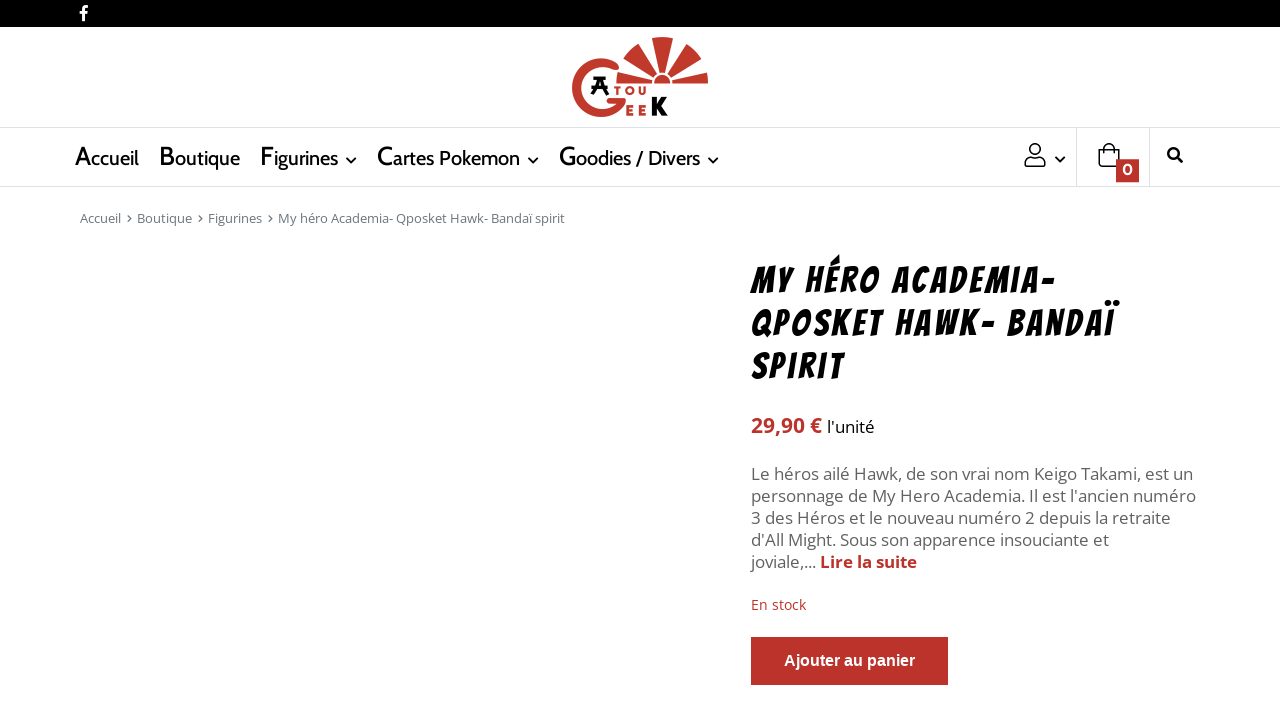

--- FILE ---
content_type: text/html; charset=UTF-8
request_url: https://atougeek.fr/produit/my-hero-academia-qposket-hawk-bandai-spirit/
body_size: 25912
content:
<!DOCTYPE html><html class="no-js" lang="fr-FR"><head><script data-no-optimize="1">var litespeed_docref=sessionStorage.getItem("litespeed_docref");litespeed_docref&&(Object.defineProperty(document,"referrer",{get:function(){return litespeed_docref}}),sessionStorage.removeItem("litespeed_docref"));</script> <meta charset="UTF-8"/><style id="litespeed-ccss">body{--wp--preset--color--black:#000;--wp--preset--color--cyan-bluish-gray:#abb8c3;--wp--preset--color--white:#fff;--wp--preset--color--pale-pink:#f78da7;--wp--preset--color--vivid-red:#cf2e2e;--wp--preset--color--luminous-vivid-orange:#ff6900;--wp--preset--color--luminous-vivid-amber:#fcb900;--wp--preset--color--light-green-cyan:#7bdcb5;--wp--preset--color--vivid-green-cyan:#00d084;--wp--preset--color--pale-cyan-blue:#8ed1fc;--wp--preset--color--vivid-cyan-blue:#0693e3;--wp--preset--color--vivid-purple:#9b51e0;--wp--preset--gradient--vivid-cyan-blue-to-vivid-purple:linear-gradient(135deg,rgba(6,147,227,1) 0%,#9b51e0 100%);--wp--preset--gradient--light-green-cyan-to-vivid-green-cyan:linear-gradient(135deg,#7adcb4 0%,#00d082 100%);--wp--preset--gradient--luminous-vivid-amber-to-luminous-vivid-orange:linear-gradient(135deg,rgba(252,185,0,1) 0%,rgba(255,105,0,1) 100%);--wp--preset--gradient--luminous-vivid-orange-to-vivid-red:linear-gradient(135deg,rgba(255,105,0,1) 0%,#cf2e2e 100%);--wp--preset--gradient--very-light-gray-to-cyan-bluish-gray:linear-gradient(135deg,#eee 0%,#a9b8c3 100%);--wp--preset--gradient--cool-to-warm-spectrum:linear-gradient(135deg,#4aeadc 0%,#9778d1 20%,#cf2aba 40%,#ee2c82 60%,#fb6962 80%,#fef84c 100%);--wp--preset--gradient--blush-light-purple:linear-gradient(135deg,#ffceec 0%,#9896f0 100%);--wp--preset--gradient--blush-bordeaux:linear-gradient(135deg,#fecda5 0%,#fe2d2d 50%,#6b003e 100%);--wp--preset--gradient--luminous-dusk:linear-gradient(135deg,#ffcb70 0%,#c751c0 50%,#4158d0 100%);--wp--preset--gradient--pale-ocean:linear-gradient(135deg,#fff5cb 0%,#b6e3d4 50%,#33a7b5 100%);--wp--preset--gradient--electric-grass:linear-gradient(135deg,#caf880 0%,#71ce7e 100%);--wp--preset--gradient--midnight:linear-gradient(135deg,#020381 0%,#2874fc 100%);--wp--preset--font-size--small:13px;--wp--preset--font-size--medium:20px;--wp--preset--font-size--large:36px;--wp--preset--font-size--x-large:42px;--wp--preset--spacing--20:.44rem;--wp--preset--spacing--30:.67rem;--wp--preset--spacing--40:1rem;--wp--preset--spacing--50:1.5rem;--wp--preset--spacing--60:2.25rem;--wp--preset--spacing--70:3.38rem;--wp--preset--spacing--80:5.06rem;--wp--preset--shadow--natural:6px 6px 9px rgba(0,0,0,.2);--wp--preset--shadow--deep:12px 12px 50px rgba(0,0,0,.4);--wp--preset--shadow--sharp:6px 6px 0px rgba(0,0,0,.2);--wp--preset--shadow--outlined:6px 6px 0px -3px rgba(255,255,255,1),6px 6px rgba(0,0,0,1);--wp--preset--shadow--crisp:6px 6px 0px rgba(0,0,0,1)}body{margin:0}body{background-color:var(--wp--preset--color--white);color:var(--wp--preset--color--black);padding-top:0;padding-right:0;padding-bottom:0;padding-left:0}button.pswp__button{box-shadow:none!important;background-image:url(/wp-content/plugins/woocommerce/assets/css/photoswipe/default-skin/default-skin.png)!important}button.pswp__button,button.pswp__button--arrow--left:before,button.pswp__button--arrow--right:before{background-color:transparent!important}button.pswp__button--arrow--left,button.pswp__button--arrow--right{background-image:none!important}.pswp{display:none;position:absolute;width:100%;height:100%;left:0;top:0;overflow:hidden;-ms-touch-action:none;touch-action:none;z-index:1500;-webkit-text-size-adjust:100%;-webkit-backface-visibility:hidden;outline:0}.pswp *{-webkit-box-sizing:border-box;box-sizing:border-box}.pswp__bg{position:absolute;left:0;top:0;width:100%;height:100%;background:#000;opacity:0;-webkit-transform:translateZ(0);transform:translateZ(0);-webkit-backface-visibility:hidden;will-change:opacity}.pswp__scroll-wrap{position:absolute;left:0;top:0;width:100%;height:100%;overflow:hidden}.pswp__container{-ms-touch-action:none;touch-action:none;position:absolute;left:0;right:0;top:0;bottom:0}.pswp__container{-webkit-touch-callout:none}.pswp__bg{will-change:opacity}.pswp__container{-webkit-backface-visibility:hidden}.pswp__item{position:absolute;left:0;right:0;top:0;bottom:0;overflow:hidden}.pswp__button{width:44px;height:44px;position:relative;background:0 0;overflow:visible;-webkit-appearance:none;display:block;border:0;padding:0;margin:0;float:right;opacity:.75;-webkit-box-shadow:none;box-shadow:none}.pswp__button::-moz-focus-inner{padding:0;border:0}.pswp__button,.pswp__button--arrow--left:before,.pswp__button--arrow--right:before{background:url(/wp-content/plugins/woocommerce/assets/css/photoswipe/default-skin/default-skin.png) 0 0 no-repeat;background-size:264px 88px;width:44px;height:44px}.pswp__button--close{background-position:0 -44px}.pswp__button--share{background-position:-44px -44px}.pswp__button--fs{display:none}.pswp__button--zoom{display:none;background-position:-88px 0}.pswp__button--arrow--left,.pswp__button--arrow--right{background:0 0;top:50%;margin-top:-50px;width:70px;height:100px;position:absolute}.pswp__button--arrow--left{left:0}.pswp__button--arrow--right{right:0}.pswp__button--arrow--left:before,.pswp__button--arrow--right:before{content:'';top:35px;background-color:rgba(0,0,0,.3);height:30px;width:32px;position:absolute}.pswp__button--arrow--left:before{left:6px;background-position:-138px -44px}.pswp__button--arrow--right:before{right:6px;background-position:-94px -44px}.pswp__share-modal{display:block;background:rgba(0,0,0,.5);width:100%;height:100%;top:0;left:0;padding:10px;position:absolute;z-index:1600;opacity:0;-webkit-backface-visibility:hidden;will-change:opacity}.pswp__share-modal--hidden{display:none}.pswp__share-tooltip{z-index:1620;position:absolute;background:#fff;top:56px;border-radius:2px;display:block;width:auto;right:44px;-webkit-box-shadow:0 2px 5px rgba(0,0,0,.25);box-shadow:0 2px 5px rgba(0,0,0,.25);-webkit-transform:translateY(6px);-ms-transform:translateY(6px);transform:translateY(6px);-webkit-backface-visibility:hidden;will-change:transform}.pswp__counter{position:absolute;left:0;top:0;height:44px;font-size:13px;line-height:44px;color:#fff;opacity:.75;padding:0 10px}.pswp__caption{position:absolute;left:0;bottom:0;width:100%;min-height:44px}.pswp__caption__center{text-align:left;max-width:420px;margin:0 auto;font-size:13px;padding:10px;line-height:20px;color:#ccc}.pswp__preloader{width:44px;height:44px;position:absolute;top:0;left:50%;margin-left:-22px;opacity:0;will-change:opacity;direction:ltr}.pswp__preloader__icn{width:20px;height:20px;margin:12px}@media screen and (max-width:1024px){.pswp__preloader{position:relative;left:auto;top:auto;margin:0;float:right}}.pswp__ui{-webkit-font-smoothing:auto;visibility:visible;opacity:1;z-index:1550}.pswp__top-bar{position:absolute;left:0;top:0;height:44px;width:100%}.pswp__caption,.pswp__top-bar{-webkit-backface-visibility:hidden;will-change:opacity}.pswp__caption,.pswp__top-bar{background-color:rgba(0,0,0,.5)}.pswp__ui--hidden .pswp__button--arrow--left,.pswp__ui--hidden .pswp__button--arrow--right,.pswp__ui--hidden .pswp__caption,.pswp__ui--hidden .pswp__top-bar{opacity:.001}.fab,.fas{-moz-osx-font-smoothing:grayscale;-webkit-font-smoothing:antialiased;display:inline-block;font-style:normal;font-variant:normal;text-rendering:auto;line-height:1}.fa-chevron-right:before{content:"\f054"}.fa-chevron-up:before{content:"\f077"}.fa-facebook-f:before{content:"\f39e"}.fa-search:before{content:"\f002"}.sr-only{border:0;clip:rect(0,0,0,0);height:1px;margin:-1px;overflow:hidden;padding:0;position:absolute;width:1px}.fab{font-family:Font Awesome\ 5 Brands,Arial,sans-serif}.fas{font-family:Font Awesome\ 5 Free,Arial}.fas{font-weight:900}:root{--col-padding:10px;--row-margin:-10px}@media (min-width:768px){:root{--col-padding:15px;--row-margin:-15px}}.container{width:100%;padding-right:var(--col-padding);padding-left:var(--col-padding);margin-right:auto;margin-left:auto}@media (min-width:1200px){.container{max-width:1150px}}.row{display:-ms-flexbox;display:flex;-ms-flex-wrap:wrap;flex-wrap:wrap;margin-right:var(--row-margin);margin-left:var(--row-margin)}.col-12,.col-md-6,.col-lg-5,.col-lg-7,.col-xl-5,.col-xl-7{position:relative;width:100%;padding-right:var(--col-padding);padding-left:var(--col-padding)}.col-12{-ms-flex:0 0 100%;flex:0 0 100%;max-width:100%}@media (min-width:768px){.col-md-6{-ms-flex:0 0 50%;flex:0 0 50%;max-width:50%}}@media (min-width:992px){.col-lg-5{-ms-flex:0 0 41.666667%;flex:0 0 41.666667%;max-width:41.666667%}.col-lg-7{-ms-flex:0 0 58.333333%;flex:0 0 58.333333%;max-width:58.333333%}}@media (min-width:1200px){.col-xl-5{-ms-flex:0 0 41.666667%;flex:0 0 41.666667%;max-width:41.666667%}.col-xl-7{-ms-flex:0 0 58.333333%;flex:0 0 58.333333%;max-width:58.333333%}}.d-block{display:block!important}@media (min-width:1200px){.d-xl-none{display:none!important}}:root{--body:#363636;--primary:#048e91;--secondary:#0c4991;--success:#28a745;--muted:#6c757d;--light:#f8f8f8;--border:#dee2e6;--text-light:#c3c3c3;--primary-police:'Roboto',Arial,sans-serif;--secondary-police:'Roboto',Arial,sans-serif;--shadow:0 .5rem 1rem rgba(0,0,0,.15)}*,*:before,*:after{box-sizing:border-box}:focus{outline:0px}html,body{box-sizing:border-box;-ms-overflow-style:scrollbar;-webkit-font-smoothing:antialiased;text-rendering:optimizeLegibility;-moz-osx-font-smoothing:grayscale;-webkit-backface-visibility:hidden;-moz-backface-visibility:hidden;-ms-backface-visibility:hidden}body{color:var(--body);font-size:14px;line-height:1.7;font-family:var(--primary-police);font-weight:400}@media (min-width:768px){body{font-size:15px}}a{color:inherit;text-decoration:none}ul{margin-top:0;margin-bottom:1rem}ul ul{margin-bottom:0}ul{list-style-type:none;padding:0;margin:0}li{text-align:inherit}.strong{font-weight:600}p{margin-top:0;margin-bottom:1rem;text-rendering:optimizeLegibility}nav ul,.list-unstyled{list-style-type:none;padding-left:0;margin-top:0;margin-bottom:0}h1{margin-top:0;margin-bottom:1em}h1{font-size:1.8em}@media (min-width:768px){h1{font-size:2.4em}}img{max-width:100%;height:auto}.text-center{text-align:center!important}.text-primary{color:var(--primary)!important}small{font-size:80%}.btn,.button,button{display:inline-block;font-weight:400;text-align:center;white-space:nowrap;vertical-align:middle;border:1px solid transparent;padding:.375em .75em;font-size:1rem;line-height:1.5;border-radius:.25rem;outline:0!important;text-decoration:none!important}.btn-link{display:inline;background:0 0;padding:0!important}.button.alt{background-color:var(--primary);color:#fff}.button{background-color:var(--secondary);color:#fff}@media (min-width:992px){.btn-nav{display:none}}.mb-5{margin-bottom:2rem!important}.pt-5{padding-top:2rem!important}@media (min-width:992px){.mb-5{margin-bottom:3rem!important}.pt-5{padding-top:3rem!important}}label{font-size:.8em;margin-bottom:0;display:block}input,textarea{font-size:1rem;font-family:inherit;background:0 0;border:1px solid var(--border);background:#fff;color:#333;padding:.375em .75em;-webkit-box-sizing:border-box;-moz-box-sizing:border-box;box-sizing:border-box}input[type=number],input[type=search],textarea{-webkit-appearance:none;display:block;width:100%;padding:.375em .75em;font-weight:400;line-height:1.5;color:var(--body);background-color:#fff;background-clip:padding-box;border:1px solid var(--border);border-radius:.25rem}textarea{height:calc(4em + .75em + 2px)}input[type=number]{padding-right:0!important}button{-webkit-appearance:none}input:not([type=submit])::-ms-expand{background-color:transparent;border:0}input:not([type=submit]):-moz-focusring{color:transparent;text-shadow:0 0 0 var(--body)}input:not([type=submit])::-webkit-input-placeholder{color:var(--muted);opacity:1}input:not([type=submit])::-moz-placeholder,input:not([type=submit])::-ms-input-placeholder,input:not([type=submit])::-ms-input-placeholder{color:var(--muted);opacity:1}.fade:not(.show){opacity:0}.close{float:right;font-size:1.5rem;font-weight:700;line-height:1;color:#000;text-shadow:0 1px 0 #fff;opacity:.5}button.close{padding:5px;position:absolute;top:0;right:5px;background-color:transparent;border:0;-webkit-appearance:none}.modal{position:fixed;top:0;right:0;bottom:0;left:0;z-index:9999;display:none;overflow:hidden;outline:0}.modal-dialog{position:relative;width:auto;margin:.5rem}#modal-image{height:90vh;background-color:rgba(0,0,0,.8);transform:scale(0)}.modal.fade .modal-dialog{-webkit-transform:translate(0,-25%);transform:translate(0,-25%)}.modal-dialog-centered{display:-ms-flexbox;display:flex;-ms-flex-align:center;align-items:center;min-height:calc(100% - (.5rem*2))}.modal-content{position:relative;display:-ms-flexbox;display:flex;-ms-flex-direction:column;flex-direction:column;width:100%;background-color:#fff;background-clip:padding-box;border:1px solid rgba(0,0,0,.2);border-radius:.3rem;outline:0}@media (min-width:576px){.modal-dialog{max-width:500px;margin:1.75rem auto}.modal-dialog-centered{min-height:calc(100% - (1.75rem*2))}}@media (min-width:992px){.modal-lg{max-width:800px}}@media (min-width:1200px){.modal-lg{max-width:1024px}}.fade:not(.show){opacity:0}.badge{display:inline-block;padding:.25em .4em;font-size:75%;font-weight:700;line-height:1;text-align:center;white-space:nowrap;vertical-align:baseline;border-radius:.25rem}.badge-primary{color:#fff;background-color:var(--primary)}img{max-width:100%;height:auto}.wrapper{display:flex;flex-direction:column}#scroll-up{display:flex;opacity:0;position:fixed;bottom:90px;right:10px;height:40px;width:40px;overflow:hidden;font-size:.8rem;background-color:var(--body);opacity:0;color:#fff;z-index:1070}#scroll-up i{display:block;margin:auto}@media (min-width:1024px){#scroll-up{right:30px}}.Icon{display:inline-block;width:1em;height:1em;vertical-align:-.15em}.Icon svg{position:relative;display:block;width:100%;height:100%;fill:currentColor}.Icon.current{width:1em;height:1em}.btn-search{position:absolute;top:0;right:0;border:1px solid transparent;border-top-left-radius:0;border-bottom-left-radius:0;background-color:inherit;font-size:1rem;line-height:1.5;color:#b7b7b7}.entry-title{margin-bottom:0}.author-box .author-description{border-top:1px solid var(--border);border-bottom:1px solid var(--border);padding:.5rem 0;margin:0;clear:both}.grid-wrapper{width:100%;display:grid;grid-gap:20px 15px;grid-template-columns:100%;grid-template-rows:max-content}.grid-1{grid-row-start:1}.grid-2{grid-row-start:2}.grid-wrapper,.grid-wrapper>*{position:relative}@media (min-width:992px){.grid-wrapper{grid-template-columns:calc(66% - 20px) 34%;grid-gap:20px 30px;min-height:0;min-width:0}.grid-wrapper>*:not(#sidebar){grid-column-start:1}.grid-wrapper>.full{grid-column-end:3}}@media (min-width:1200px){.grid-wrapper{grid-template-columns:calc(100% - 390px) 340px;grid-gap:20px 50px;min-height:0;min-width:0}}h1:after{display:block;margin-top:.8em}h1:before{display:block;margin-bottom:.8em}@media (max-width:1199px){.wrapper{position:relative;width:100vw;max-width:100%}#top-bar{display:none;position:fixed;bottom:0;left:0;right:0;padding:0;z-index:1070}.header{position:relative;height:60px;background-color:#fff;border-bottom:1px solid var(--secondary);padding:5px 10px;z-index:300}.mobile-logo-link{display:block;height:100%;margin-right:80px}.mobile-logo{height:100%;width:100%;object-fit:contain;object-position:left center}.top-nav ul{display:flex}#nav_button{position:fixed;top:10px;right:10px;display:inline-block;width:40px;height:40px;padding:0;transform:rotate(0deg);z-index:2200;box-shadow:0 .5rem 1rem rgba(0,0,0,.15);overflow:hidden}#nav_button span{display:block;margin:3px auto 3px auto;width:16px;border-bottom:2px solid currentColor;opacity:1;left:0;transform:rotate(0deg)}.splash{position:fixed;top:30px;right:30px;width:1px;height:1px;z-index:1080}.splash:after{content:"";display:block;position:absolute;border-radius:50%;background-color:rgba(0,0,0,.5);width:284vmax;height:284vmax;top:-142vmax;left:-142vmax;-webkit-transform:scale(0);transform:scale(0);-webkit-transform-origin:50% 50%;transform-origin:50% 50%;will-change:transform}#top-menu{position:fixed;top:0;left:0;min-height:100vh;height:calc(var(--vh,1vh)*100);width:310px;z-index:1090;display:flex;flex-direction:column;transform:translateX(-100vw);transform-origin:center right;visibility:hidden;opacity:0;overflow-y:auto;overflow-x:hidden}.logo-ctn .custom-logo-link{display:none}#main-menu{position:relative;flex:1;display:flex;flex-direction:column;align-items:center}#main-menu li{display:block;min-width:100%;order:1;padding:0 20px}#main-menu li.search-item{order:0;padding-top:15px;padding-bottom:5px;border-top:1px solid var(--border);border-bottom:1px solid var(--border);margin-bottom:1.5em}#main-menu .menu-link{position:relative;display:block;padding:8px 0}#main-menu .menu-item-has-children>.menu-link{display:inline-block;max-width:calc(100% - 50px);width:calc(100% - 50px)}#main-menu .menu-item-has-children:after{content:'\f0a9';font-family:Font Awesome\ 5 Free;font-weight:700;display:inline-block;width:40px;line-height:2.5em;text-align:right}#main-menu>.menu-item-has-children>.sub-menu{position:absolute;top:75px;left:0;right:0;bottom:0;display:flex;flex-direction:column;padding-top:10px;transform:translateX(100vw);z-index:1090}#main-menu>.menu-item-has-children>.sub-menu:after{content:'\f0a8';display:block;text-align:center;font-family:Font Awesome\ 5 Free,Arial,sans-serif;font-family:Font Awesome\ 5 Free;font-weight:700;font-size:1.5rem;color:currentColor;text-rendering:auto}#menu-search-form{position:relative;margin-bottom:1rem}#menu-search-form .form-control{border:none;border-bottom:2px solid currentColor;background-color:transparent;border-radius:0!important}#menu-search-form .btn-search{color:currentColor;font-size:1.2em;line-height:2;padding:0 10px}.search-btn{display:none}}@media (min-width:1200px){.wrapper{min-height:100vh}.header{position:absolute;top:0;left:0;right:0;box-shadow:0px 3px 3px rgba(0,0,0,.05);background:#fff;z-index:1080}.btn-nav,.splash,.mobile-logo-link{display:none}#top-bar{display:flex;justify-content:space-between;align-items:flex-end;height:auto;transform:translateY(0)}#top-menu{position:relative}#top-menu{height:auto}.logo-ctn .custom-logo-link{display:block;height:80px;max-height:80px;max-width:350px;padding:5px 20px 5px 0}.logo-ctn .custom-logo-link img{height:100%;width:100%;object-fit:contain;object-position:left center}#main-menu{position:relative;line-height:0}#main-menu li.depth-0{display:inline-block;line-height:1;white-space:nowrap}#main-menu .depth-0>.menu-link{display:block;padding:10px}#main-menu>.menu-item-has-children{position:relative}#main-menu>.menu-item-has-children>.sub-menu:before{content:"";position:absolute;top:-25px;left:0;height:45px;width:100%}#main-menu>.menu-item-has-children:not(.plus)>.menu-link:after{content:'\f078';font-family:Font Awesome\ 5 Free;font-weight:700;font-size:.6em;margin-left:.5rem}#main-menu>.menu-item-has-children>.sub-menu{position:absolute;top:calc(100% + 20px);left:0;width:250px;box-shadow:0 10px 30px 0 rgba(99,84,155,.2);transform:translateY(150px);visibility:hidden;opacity:0;padding:20px 15px;border-top:4px solid var(--secondary);background-color:#fff;z-index:1}#main-menu>li:nth-last-child(2)>.sub-menu{left:inherit;right:-50px}#main-menu .depth-1{display:block;position:relative}#main-menu .depth-1 .menu-link{position:relative;display:block;padding:5px 20px;font-size:.9em;text-align:left;white-space:nowrap;text-overflow:ellipsis;overflow:hidden}.search-btn{position:relative;padding:.5rem;min-width:50px;color:inherit;z-index:1000}.search-item{text-align:right}.show-search{position:absolute;display:flex;align-items:center;top:0;left:0;right:0;bottom:0;background-color:transparent;overflow:hidden;transform:scale(0,1);transform-origin:right center}.show-search label{flex:0 0 100%;min-width:100%;border-bottom:3px solid var(--secondary)}.show-search .form-control{padding-right:50px;border:none;background-color:transparent;color:currentColor}.show-search .btn-search{display:none}.menu-item{transform:scale(1,1);transform-origin:left center}.header-2 #main-menu{width:100%}.header-2 #main-menu:after{content:"";width:100%;display:inline-block}.header-2 .logo-ctn{display:flex;justify-content:center}.header-2 .custom-logo-link img{object-position:center center}.header-2+*{margin-top:120px}}.post-infos li{position:relative;display:inline-block}#breadcrumbs{font-weight:400;font-size:.7em;color:var(--muted)}#breadcrumbs a{color:var(--muted)}#breadcrumbs a:before,.breadcrumb_last:before{position:relative;top:-1px;font-size:8px;display:inline-block;content:"\f054";margin-left:3px;margin-right:5px;font-family:"Font Awesome\ 5 Free",Arial;font-weight:900}#breadcrumbs>span>span:first-child a:before{content:none}@media (max-width:767px){.single .breadcrumb_last{display:none}}.entry-content{clear:both;position:relative}.entry-content:after{content:"";clear:both}.entry-content{max-width:100%;clear:both}.entry-content a:not([class*=btn]),.btn-link{font-weight:700;color:var(--primary);text-decoration:underline;text-underline-position:under}.entry-content p{position:relative;margin-bottom:1.5em}.entry-content>*:last-child{margin-bottom:0}p:empty{display:none}:root{--rating-color:#faa122}.woocommerce-store-notice,p.demo_store{position:absolute;top:0;left:0;right:0;margin:0;width:100%;font-size:1em;padding:1em 0;text-align:center;background-color:var(--primary);color:#fff;z-index:99998;box-shadow:0 1px 1em rgba(0,0,0,.2);display:none}.woocommerce-store-notice a,p.demo_store a{color:#fff;text-decoration:underline}.screen-reader-text{clip:rect(1px,1px,1px,1px);height:1px;overflow:hidden;position:absolute!important;width:1px;word-wrap:normal!important}.woocommerce div.product div.summary{margin-bottom:2em}.woocommerce div.product div.summary>p.price{margin-bottom:0}.woocommerce div.product form.cart{margin-bottom:2em}.woocommerce div.product form.cart:after,.woocommerce div.product form.cart:before{content:" ";display:table}.woocommerce div.product form.cart:after{clear:both}.woocommerce div.product form.cart div.quantity{float:left;margin:0 4px 0 0}.woocommerce div.product form.cart .button{vertical-align:middle;float:left}.woocommerce #review_form #respond p{margin:0 0 10px}.woocommerce #review_form #respond .form-submit input{left:auto}.woocommerce #review_form #respond textarea{box-sizing:border-box;width:100%}@media (min-width:1024px){.product-list-item .button .add-to-cart-text{display:none}}.product{position:relative;margin-bottom:0}.product .stock{font-size:.9em;color:var(--primary-variant)}.product .images img{display:block;width:100%;height:auto;box-shadow:none}.product .images .woocommerce-product-gallery__wrapper{margin:0;padding:0}.summary.entry-summary{display:grid;grid-auto-rows:max-content;grid-gap:20px}.woocommerce .quantity .qty{width:4em;text-align:center}.price .amount{color:var(--primary);font-weight:700;white-space:nowrap}@media (max-width:1199px){#main-menu .sub-menu.widget_shopping_cart,#main-menu .cart-item:after{display:none}}@media (min-width:1200px){#main-menu .sub-menu.widget_shopping_cart{width:320px}}.widget_shopping_cart{font-family:var(--primary-police);font-size:.8rem;text-transform:initial}@media (min-width:1200px){.depth-0>.widget_shopping_cart{width:280px;padding:0!important;font-size:.8rem;color:var(--body)}}.btn,.button{-webkit-border-radius:0;-moz-border-radius:0;border-radius:0}.btn-search{border-top-right-radius:0;border-bottom-right-radius:0}.button{color:#fff!important}.button.alt{color:#fff!important}input[type=number],input[type=search],textarea{-webkit-border-radius:.25em;-moz-border-radius:.25em;border-radius:.25em}label{padding-left:.25em}body{font-family:Open Sans;font-size:16px;font-weight:400;letter-spacing:0px;line-height:1.7;text-align:left;text-transform:none;color:#212529}:root{--primary-police:Open Sans;--body:#212529;--primary:#bb332a;--primary-variant:#bb332a;--secondary:#000;--success:#237a57;--info:#2f80ed;--danger:#dc3545;--warning:#f36c15;--muted:#6c757d;--light:#f8f8f8;--border:#dee2e6;--shadow:0 .5rem 1rem rgba(0,0,0,.15);--secondary-police:Bangers;--title-color:#000;--primary-light:rgba(187,51,42,.25)}html{font-size:clamp(15px,16px,17px)}.post-intro{font-family:Open Sans;font-size:17px;font-weight:400;letter-spacing:0px;line-height:1.3;text-align:left;text-transform:none;color:#616161}h1{font-family:Bangers;font-size:15px;font-weight:400;letter-spacing:.1em;line-height:1.2;text-align:left;text-transform:none;color:#000}#breadcrumbs{text-align:left}h1{font-size:calc(1.8*15px)}#nav_button,#scroll-up{-webkit-border-radius:50%!important;-moz-border-radius:50%!important;border-radius:50%!important}@media (min-width:768px){html{font-size:16px}h1{font-size:calc(2.4*15px)}}@media (min-width:1200px){#main-menu{font-family:Cabin;font-size:20px;font-weight:500;letter-spacing:0px;text-align:right;text-transform:none;color:#000}}@media (max-width:767px){.post-intro{font-size:clamp(15px,calc(17px*.9),18px)}}@media (max-width:1199px){#main-menu>.menu-item-has-children>.sub-menu,#nav_button,#top-menu{background-color:#bb332a}#main-menu,#main-menu .menu-item>.menu-link,#menu-search-form,#menu-search-form input{font-family:Bangers!important;font-size:16px!important;font-weight:400;letter-spacing:2px!important;line-height:2!important;text-align:left!important;text-transform:none!important;color:#fff!important}#nav_button:not(.open){color:#fff}#main-menu li{border-bottom:1px solid var(--border)}#main-menu li:first-of-type{border-top:1px solid var(--border)}}.entry-content a:not([class*=btn]),.btn-link{text-decoration:none!important;color:}.btn,.button,button{font-weight:600;padding-top:.7em;padding-bottom:.7em;padding-left:2em;padding-right:2em;border-radius:0!important}input[type=number],input[type=search],textarea{font-size:1rem;line-height:1.5;padding-top:.7em;padding-bottom:.7em}.btn-link{box-shadow:none}.header-2 #main-menu .cart-item .Icon{transform:translateX(.5em)}.header-2 #main-menu .cart-item .badge{transform:translateY(50%);border-radius:0}@media (max-width:1199px){.header{border-bottom:0}#main-menu>.mega-menu>.sub-menu>.mega-menu-img{display:none}}@media (min-width:1200px){.header-2:not(.sticky){box-shadow:none}.header-2 .custom-logo-link{padding:10px;height:100px;max-height:100px}.header-2 #main-menu{display:flex;justify-content:space-between}.header-2 #main-menu .Icon.current{width:1.2em;height:1.2em}.header-2 #main-menu .cart-item{border-left:1px solid var(--border);border-right:1px solid var(--border)}.header-2 #main-menu:after{content:none}#top-menu{border-top:1px solid var(--border);border-bottom:1px solid var(--border)}#main-menu .depth-0{position:relative;padding:5px 0}#main-menu .depth-0>.menu-link:before{content:"";display:block;position:absolute;bottom:-1px;left:0;right:0;border-bottom:5px solid var(--primary);transform:scale(0,1)}#main-menu>.menu-item-has-children>.sub-menu{width:300px;font-family:var(--primary-police);text-transform:initial;border-color:var(--primary);padding:50px}#main-menu>.menu-item-has-children>.user-sub-menu{padding:15px;left:inherit;right:-112px}#main-menu>.menu-item-has-children.cart-item>.sub-menu{width:350px}#main-menu>.mega-menu>.sub-menu{width:1100px;max-width:1200px;display:grid;grid-template-columns:repeat(3,1fr);grid-column-gap:0px;padding-right:400px;left:-150px}#main-menu>.menu-item-has-children>.sub-menu .menu-link{font-size:.9rem;font-weight:600!important;padding:8px 10px;margin-bottom:5px;max-width:200px}#main-menu>.mega-menu>.sub-menu>.mega-menu-img{position:absolute;top:0;right:0;bottom:0;width:320px;display:flex;align-items:center;justify-content:center;background-color:var(--light);background-image:linear-gradient(rgba(255,255,255,.8),rgba(255,255,255,.8)),url(https://atougeek.fr/wp-content/uploads/2022/09/baniereatougeek-1.jpg);background-size:cover}#main-menu>.mega-menu>.sub-menu>.mega-menu-img>.mega-menu-star-product{position:relative;display:flex;flex-direction:column;width:300px;height:100%;padding:10px 0;text-align:center;transform:translateX(-60px);background-color:box-shadow:var(--shadow)}#main-menu>.mega-menu>.sub-menu>.mega-menu-img>.mega-menu-star-product>.strong{font-family:var(--secondary-police);text-transform:uppercase;margin-bottom:.75rem}#main-menu>.mega-menu>.sub-menu>.mega-menu-img>.mega-menu-star-product>.strong:first-letter{font-size:1.3em}#main-menu>.mega-menu>.sub-menu .mega-menu-star-product>.mega-menu-slider{display:grid;grid-template-columns:100%;grid-template-rows:minmax(0,1fr);flex-grow:1;max-height:calc(100% - 50px)}.mega-menu-slider-item{grid-column:1/2;grid-row:1/2;opacity:0;visibility:hidden;perspective:1000px}.mega-menu-slider-item.active{opacity:1;visibility:visible}#main-menu>.mega-menu>.sub-menu>.mega-menu-img img{width:100%;height:calc(100% - 2em);object-fit:contain;background-color:#fff;transform:rotateY(-15deg);box-shadow:4px 4px 10px rgba(0,0,0,.7)}.mega-menu-slider-next{position:absolute;display:flex;justify-content:center;align-items:center;top:0;right:-45px;width:40px;bottom:0;font-size:1.5rem;color:#000;text-shadow:0 0 1px rgba(255,255,255,1)}#main-menu>.mega-menu>.sub-menu>.mega-menu-img .menu-link{position:static;font-size:12px;font-weight:700;text-align:center;display:-webkit-box;-webkit-box-orient:vertical;-webkit-line-clamp:3;line-height:1.2em;max-height:3.2em;white-space:normal;overflow:hidden;max-width:100%;background-color:transparent!important;text-shadow:0px 0px 1px rgba(255,255,255,1);color:#000!important;opacity:1!important}#main-menu>.mega-menu>.sub-menu>.mega-menu-img .menu-link:before{content:"";position:absolute;display:block;top:0;bottom:0;left:0;width:100%;height:100%;z-index:10}#main-menu li.depth-0{white-space:nowrap}#main-menu li.clearfix{display:block;width:100%;flex-grow:1;text-align:right}.cart-link:after{content:none!important}#main-menu .depth-0>.menu-link:first-letter{font-size:1.3em}.search-btn{padding:10px 10px!important;color:inherit}.show-search{max-width:500px;left:inherit;right:15px;width:500px}.header-2+*{margin-top:160px}}#breadcrumbs{font-size:.8em}.woocommerce .summary p:last-of-type{margin-bottom:0}#top-bar{background-color:#000;color:#fff}.top-nav .menu-item{display:inline-block;margin-right:10px;line-height:1}.top-nav .menu-link{display:inline;vertical-align:bottom}@media (min-width:1200px){#main-menu>li{display:inline-block;line-height:1}}@media (min-width:1400px){.container{max-width:1360px}}.woocommerce .amount{color:var(--primary-variant)}.product-list-item .post-categories{display:inline}@media (min-width:1200px){.woocommerce .grid-wrapper{grid-template-columns:calc(100% - 330px) 280px;grid-gap:30px 50px;min-height:0;min-width:0}}.woocommerce .amount{color:var(--primary);font-weight:700}.menu-item-user-label{margin-right:.5em}@media (min-width:1200px){.menu-item-user-label,.menu-item-cart-label{display:none}}@media (max-width:767px){body{line-height:1.5!important}}.woocommerce div.product div.summary>p.price{font-size:1.3em}.up-sells .post-categories,.related .post-categories{display:none}@media (min-width:1200px){#main-menu>.mega-menu.two-column>.sub-menu{width:800px;max-width:800px;display:grid;grid-template-columns:repeat(2,1fr);grid-column-gap:0px;padding-right:400px;left:-150px}}</style><link rel="preload" data-asynced="1" data-optimized="2" as="style" onload="this.onload=null;this.rel='stylesheet'" href="https://atougeek.fr/wp-content/litespeed/css/07e11e490228fd5bc968b384484487e8.css?ver=0a096" /><script type="litespeed/javascript">!function(a){"use strict";var b=function(b,c,d){function e(a){return h.body?a():void setTimeout(function(){e(a)})}function f(){i.addEventListener&&i.removeEventListener("load",f),i.media=d||"all"}var g,h=a.document,i=h.createElement("link");if(c)g=c;else{var j=(h.body||h.getElementsByTagName("head")[0]).childNodes;g=j[j.length-1]}var k=h.styleSheets;i.rel="stylesheet",i.href=b,i.media="only x",e(function(){g.parentNode.insertBefore(i,c?g:g.nextSibling)});var l=function(a){for(var b=i.href,c=k.length;c--;)if(k[c].href===b)return a();setTimeout(function(){l(a)})};return i.addEventListener&&i.addEventListener("load",f),i.onloadcssdefined=l,l(f),i};"undefined"!=typeof exports?exports.loadCSS=b:a.loadCSS=b}("undefined"!=typeof global?global:this);!function(a){if(a.loadCSS){var b=loadCSS.relpreload={};if(b.support=function(){try{return a.document.createElement("link").relList.supports("preload")}catch(b){return!1}},b.poly=function(){for(var b=a.document.getElementsByTagName("link"),c=0;c<b.length;c++){var d=b[c];"preload"===d.rel&&"style"===d.getAttribute("as")&&(a.loadCSS(d.href,d,d.getAttribute("media")),d.rel=null)}},!b.support()){b.poly();var c=a.setInterval(b.poly,300);a.addEventListener&&a.addEventListener("load",function(){b.poly(),a.clearInterval(c)}),a.attachEvent&&a.attachEvent("onload",function(){a.clearInterval(c)})}}}(this);</script> <meta name="viewport" content="width=device-width, initial-scale=1"><meta name="theme-color" content="#bb332a"><meta name='robots' content='index, follow, max-image-preview:large, max-snippet:-1, max-video-preview:-1' /><title>My héro Academia- Qposket Hawk- Bandaï spirit - AtouGeek</title><link rel="canonical" href="https://atougeek.fr/produit/my-hero-academia-qposket-hawk-bandai-spirit/" /><meta property="og:locale" content="fr_FR" /><meta property="og:type" content="og:product" /><meta property="og:title" content="My héro Academia- Qposket Hawk- Bandaï spirit - AtouGeek" /><meta property="og:description" content="Le héros ailé Hawk, de son vrai nom Keigo Takami, est un personnage de My Hero Academia. Il est l&#039;ancien numéro 3 des Héros et le nouveau numéro 2 depuis la retraite d&#039;All Might. Sous son apparence insouciante et joviale,..." /><meta property="og:url" content="https://atougeek.fr/produit/my-hero-academia-qposket-hawk-bandai-spirit/" /><meta property="og:site_name" content="AtouGeek" /><meta property="product:price:amount" content="29.90" /><meta property="product:price:amount" content="EUR" /><meta property="og:image" content="https://atougeek.fr/wp-content/uploads/2022/09/MY-HERO-ACADEMIA-FIGURINE-HAWKS-Q-POSKET-VER.B-JAPANDCO-1.webp" /><meta property="og:image:width" content="600" /><meta property="og:image:height" content="600" /><meta property="og:image:type" content="image/webp" /><meta name="twitter:card" content="summary_large_image" /><meta name="twitter:label1" content="Durée de lecture estimée" /><meta name="twitter:data1" content="1 minute" /> <script type="application/ld+json" class="yoast-schema-graph">{"@context":"https://schema.org","@graph":[{"@type":"WebPage","@id":"https://atougeek.fr/produit/my-hero-academia-qposket-hawk-bandai-spirit/","url":"https://atougeek.fr/produit/my-hero-academia-qposket-hawk-bandai-spirit/","name":"My héro Academia- Qposket Hawk- Bandaï spirit - AtouGeek","isPartOf":{"@id":"https://atougeek.fr/#website"},"primaryImageOfPage":{"@id":"https://atougeek.fr/produit/my-hero-academia-qposket-hawk-bandai-spirit/#primaryimage"},"image":{"@id":"https://atougeek.fr/produit/my-hero-academia-qposket-hawk-bandai-spirit/#primaryimage"},"thumbnailUrl":"https://atougeek.fr/wp-content/uploads/2022/09/MY-HERO-ACADEMIA-FIGURINE-HAWKS-Q-POSKET-VER.B-JAPANDCO-1.webp","datePublished":"2022-09-21T13:54:29+00:00","dateModified":"2024-09-20T06:29:32+00:00","breadcrumb":{"@id":"https://atougeek.fr/produit/my-hero-academia-qposket-hawk-bandai-spirit/#breadcrumb"},"inLanguage":"fr-FR","potentialAction":[{"@type":"ReadAction","target":["https://atougeek.fr/produit/my-hero-academia-qposket-hawk-bandai-spirit/"]}]},{"@type":"ImageObject","inLanguage":"fr-FR","@id":"https://atougeek.fr/produit/my-hero-academia-qposket-hawk-bandai-spirit/#primaryimage","url":"https://atougeek.fr/wp-content/uploads/2022/09/MY-HERO-ACADEMIA-FIGURINE-HAWKS-Q-POSKET-VER.B-JAPANDCO-1.webp","contentUrl":"https://atougeek.fr/wp-content/uploads/2022/09/MY-HERO-ACADEMIA-FIGURINE-HAWKS-Q-POSKET-VER.B-JAPANDCO-1.webp","width":600,"height":600,"caption":"My Hero Academia Figurine Hawks Q Posket Ver.b Japandco 1"},{"@type":"BreadcrumbList","@id":"https://atougeek.fr/produit/my-hero-academia-qposket-hawk-bandai-spirit/#breadcrumb","itemListElement":[{"@type":"ListItem","position":1,"name":"Accueil","item":"https://atougeek.fr/"},{"@type":"ListItem","position":2,"name":"Boutique","item":"https://atougeek.fr/boutique/"},{"@type":"ListItem","position":3,"name":"Figurines","item":"https://atougeek.fr/boutique/figurines/"},{"@type":"ListItem","position":4,"name":"My héro Academia- Qposket Hawk- Bandaï spirit"}]},{"@type":"WebSite","@id":"https://atougeek.fr/#website","url":"https://atougeek.fr/","name":"AtouGeek","description":"Tout l&#039;univers Manga","publisher":{"@id":"https://atougeek.fr/#organization"},"potentialAction":[{"@type":"SearchAction","target":{"@type":"EntryPoint","urlTemplate":"https://atougeek.fr/?s={search_term_string}"},"query-input":{"@type":"PropertyValueSpecification","valueRequired":true,"valueName":"search_term_string"}}],"inLanguage":"fr-FR"},{"@type":"Organization","@id":"https://atougeek.fr/#organization","name":"Atougeek","url":"https://atougeek.fr/","logo":{"@type":"ImageObject","inLanguage":"fr-FR","@id":"https://atougeek.fr/#/schema/logo/image/","url":"https://atougeek.fr/wp-content/uploads/2022/09/AtouGeek-logo-min.png","contentUrl":"https://atougeek.fr/wp-content/uploads/2022/09/AtouGeek-logo-min.png","width":2000,"height":2000,"caption":"Atougeek"},"image":{"@id":"https://atougeek.fr/#/schema/logo/image/"},"sameAs":["https://www.facebook.com/Atougeek-108464640557257/"]}]}</script> <link rel='dns-prefetch' href='//stats.wp.com' /><link rel="alternate" type="application/rss+xml" title="AtouGeek &raquo; Flux" href="https://atougeek.fr/feed/" /><link rel="alternate" type="application/rss+xml" title="AtouGeek &raquo; Flux des commentaires" href="https://atougeek.fr/comments/feed/" /><link rel="alternate" type="application/rss+xml" title="AtouGeek &raquo; My héro Academia- Qposket Hawk- Bandaï spirit Flux des commentaires" href="https://atougeek.fr/produit/my-hero-academia-qposket-hawk-bandai-spirit/feed/" /><link rel="alternate" title="oEmbed (JSON)" type="application/json+oembed" href="https://atougeek.fr/wp-json/oembed/1.0/embed?url=https%3A%2F%2Fatougeek.fr%2Fproduit%2Fmy-hero-academia-qposket-hawk-bandai-spirit%2F" /><link rel="alternate" title="oEmbed (XML)" type="text/xml+oembed" href="https://atougeek.fr/wp-json/oembed/1.0/embed?url=https%3A%2F%2Fatougeek.fr%2Fproduit%2Fmy-hero-academia-qposket-hawk-bandai-spirit%2F&#038;format=xml" /> <script type="litespeed/javascript" data-src="https://atougeek.fr/wp-includes/js/jquery/jquery.min.js" id="jquery-core-js"></script> <script src="https://stats.wp.com/s-202604.js" id="woocommerce-analytics-js" defer data-wp-strategy="defer"></script> <link rel="https://api.w.org/" href="https://atougeek.fr/wp-json/" /><link rel="alternate" title="JSON" type="application/json" href="https://atougeek.fr/wp-json/wp/v2/product/193" /><link rel="EditURI" type="application/rsd+xml" title="RSD" href="https://atougeek.fr/xmlrpc.php?rsd" /><link rel='shortlink' href='https://atougeek.fr/?p=193' /><style></style><noscript><style>.woocommerce-product-gallery{ opacity: 1 !important; }</style></noscript><link rel="icon" href="https://atougeek.fr/wp-content/uploads/2023/01/cropped-favicon-32x32.png" sizes="32x32" /><link rel="icon" href="https://atougeek.fr/wp-content/uploads/2023/01/cropped-favicon-192x192.png" sizes="192x192" /><link rel="apple-touch-icon" href="https://atougeek.fr/wp-content/uploads/2023/01/cropped-favicon-180x180.png" /><meta name="msapplication-TileImage" content="https://atougeek.fr/wp-content/uploads/2023/01/cropped-favicon-270x270.png" /></head><body id="haut" class="wp-singular product-template-default single single-product postid-193 wp-custom-logo wp-theme-mrdev_blog wp-child-theme-mrdev_wc theme-mrdev_blog woocommerce woocommerce-page woocommerce-no-js"><div class="wrapper"><header id="main-header" class="header  header-2"><div id="top-bar"><div class="container"><nav class="top-nav"><ul><li class="menu-item social-item"><a class="menu-link" href="https://www.facebook.com/Atougeek-108464640557257/" target="_blank" rel="noopener noreferrer" title="Nous retrouver sur facebook" aria-label="Nous retrouver sur facebook"><i class="fab fa-facebook-f"></i><span class="sr-only">facebook</span></a></li></ul></nav></div></div>
<a class="mobile-logo-link" href="https://atougeek.fr" title="Retour à l'accueil">
<img data-lazyloaded="1" src="[data-uri]" width="272" height="160" data-src="https://atougeek.fr/wp-content/uploads/2022/09/atougeek-logo-wp-min.png" class="mobile-logo d-xl-none" alt="AtouGeek" decoding="async" />		</a><div id="nav_header" class="">
<button id="nav_button" class="btn btn-link btn-nav" aria-label="menu-principal">
<span></span>
<span></span>
<span></span>
</button><div class="logo-ctn container">
<a href="https://atougeek.fr/" class="custom-logo-link" rel="home"><img data-lazyloaded="1" src="[data-uri]" width="272" height="160" data-src="https://atougeek.fr/wp-content/uploads/2022/09/atougeek-logo-wp-min.png" class="custom-logo" alt="Atougeek Logo Wp Min" decoding="async" /></a></div><nav id="top-menu" class="top-menu"><ul id="main-menu" class="list-unstyled container"><li id="menu-item-48" class="menu-item menu-item-type-post_type menu-item-object-page menu-item-home menu-item-48 depth-0"><a class="menu-link" href="https://atougeek.fr/">Accueil</a></li><li id="menu-item-88" class="menu-item menu-item-type-post_type menu-item-object-page current_page_parent menu-item-88 depth-0"><a class="menu-link" href="https://atougeek.fr/boutique/">Boutique</a></li><li id="menu-item-50" class="mega-menu menu-item menu-item-type-taxonomy menu-item-object-product_cat current-product-ancestor current-menu-parent current-product-parent menu-item-has-children menu-item-50 depth-0"><a class="menu-link" href="https://atougeek.fr/boutique/figurines/">Figurines</a><ul class="sub-menu"><li id="menu-item-1562" class="menu-item menu-item-type-taxonomy menu-item-object-pa_licence menu-item-1562 depth-1"><a class="menu-link" href="https://atougeek.fr/licence/astro-boy/">Astro Boy</a></li><li id="menu-item-1226" class="menu-item menu-item-type-taxonomy menu-item-object-pa_licence menu-item-1226 depth-1"><a class="menu-link" href="https://atougeek.fr/licence/attack-on-titan/">Attack on titan (Attaque des titans)</a></li><li id="menu-item-1227" class="menu-item menu-item-type-taxonomy menu-item-object-pa_licence menu-item-1227 depth-1"><a class="menu-link" href="https://atougeek.fr/licence/bleach/">Bleach</a></li><li id="menu-item-1555" class="menu-item menu-item-type-taxonomy menu-item-object-pa_licence menu-item-1555 depth-1"><a class="menu-link" href="https://atougeek.fr/licence/demon-slayer/">Demon Slayer</a></li><li id="menu-item-1220" class="menu-item menu-item-type-taxonomy menu-item-object-pa_licence menu-item-1220 depth-1"><a class="menu-link" href="https://atougeek.fr/licence/dragon-ball/">Dragon Ball</a></li><li id="menu-item-1560" class="menu-item menu-item-type-taxonomy menu-item-object-pa_licence menu-item-1560 depth-1"><a class="menu-link" href="https://atougeek.fr/licence/evangelion/">Evangelion</a></li><li id="menu-item-1561" class="menu-item menu-item-type-taxonomy menu-item-object-pa_licence menu-item-1561 depth-1"><a class="menu-link" href="https://atougeek.fr/licence/fate-serie/">Fate Serie</a></li><li id="menu-item-1228" class="menu-item menu-item-type-taxonomy menu-item-object-pa_licence menu-item-1228 depth-1"><a class="menu-link" href="https://atougeek.fr/licence/fullmetal-alchemist/">FullMetal Alchemist</a></li><li id="menu-item-1221" class="menu-item menu-item-type-taxonomy menu-item-object-pa_licence menu-item-1221 depth-1"><a class="menu-link" href="https://atougeek.fr/licence/jujutsu-kaisen/">Jujutsu Kaisen</a></li><li id="menu-item-1219" class="menu-item menu-item-type-taxonomy menu-item-object-pa_licence menu-item-1219 depth-1"><a class="menu-link" href="https://atougeek.fr/licence/my-hero-academia/">My Hero Academia</a></li><li id="menu-item-1223" class="menu-item menu-item-type-taxonomy menu-item-object-pa_licence menu-item-1223 depth-1"><a class="menu-link" href="https://atougeek.fr/licence/naruto/">Naruto</a></li><li id="menu-item-1229" class="menu-item menu-item-type-taxonomy menu-item-object-pa_licence menu-item-1229 depth-1"><a class="menu-link" href="https://atougeek.fr/licence/one-piece/">One Piece</a></li><li id="menu-item-1230" class="menu-item menu-item-type-taxonomy menu-item-object-pa_licence menu-item-1230 depth-1"><a class="menu-link" href="https://atougeek.fr/licence/overlord/">Overlord</a></li><li id="menu-item-1563" class="menu-item menu-item-type-taxonomy menu-item-object-pa_licence menu-item-1563 depth-1"><a class="menu-link" href="https://atougeek.fr/licence/re-life-in-a-different-world-from-zero/">Re: Life in a different world from zero</a></li><li id="menu-item-1232" class="menu-item menu-item-type-taxonomy menu-item-object-pa_licence menu-item-1232 depth-1"><a class="menu-link" href="https://atougeek.fr/licence/sailor-moon/">Sailor Moon</a></li><li id="menu-item-1564" class="menu-item menu-item-type-taxonomy menu-item-object-pa_licence menu-item-1564 depth-1"><a class="menu-link" href="https://atougeek.fr/licence/spy-x-family/">SPY x FAMILY</a></li><li id="menu-item-1557" class="menu-item menu-item-type-taxonomy menu-item-object-pa_licence menu-item-1557 depth-1"><a class="menu-link" href="https://atougeek.fr/licence/sword-art-online/">Sword Art Online</a></li><li id="menu-item-1234" class="menu-item menu-item-type-taxonomy menu-item-object-pa_licence menu-item-1234 depth-1"><a class="menu-link" href="https://atougeek.fr/licence/that-time-i-got-reincarnated-as-a-slime/">That Time I Got Reincarnated as A Slime</a></li><li id="menu-item-1224" class="menu-item menu-item-type-taxonomy menu-item-object-pa_licence menu-item-1224 depth-1"><a class="menu-link" href="https://atougeek.fr/licence/tokyo-revengers/">Tokyo Revengers</a></li><li id="menu-item-1558" class="menu-item menu-item-type-taxonomy menu-item-object-pa_licence menu-item-1558 depth-1"><a class="menu-link" href="https://atougeek.fr/licence/vocaloid/">Vocaloid</a></li><li id="menu-item-1565" class="strong text-primary menu-item menu-item-type-taxonomy menu-item-object-product_cat current-product-ancestor current-menu-parent current-product-parent menu-item-1565 depth-1"><a class="menu-link" href="https://atougeek.fr/boutique/figurines/">Toutes les figurines <i class="fas fa-chevron-right"></i></a></li><li id="menu-item-1239" class="menu-item menu-item-type-custom menu-item-object-custom menu-item-1239 mega-menu-img depth-1"><div class="mega-menu-star-product"><div class="strong">Dernières figurines</div><div id="mega-menu-slider-16" class="mega-menu-slider"><div class="mega-menu-slider-item active">
<img data-lazyloaded="1" src="[data-uri]" width="520" height="290" data-src="https://atougeek.fr/wp-content/uploads/2025/01/figfun71879-1-520x290.jpg" class="attachment-medium_large size-medium_large wp-post-image" alt="Figfun71879 1" decoding="async" fetchpriority="high" data-srcset="https://atougeek.fr/wp-content/uploads/2025/01/figfun71879-1-350x196.jpg 350w, https://atougeek.fr/wp-content/uploads/2025/01/figfun71879-1-520x290.jpg 520w" data-sizes="(max-width: 520px) 100vw, 520px" />			<a class="menu-link" href="https://atougeek.fr/produit/dragon-ball-z-pop-5-pack-animation-commando-ginyu-force-figurine-10cm-rare-lot/">Dragon Ball Z POP 5 Pack ! Animation Commando Ginyu Force Figurine 10cm rare lot</a></div><div class="mega-menu-slider-item">
<img data-lazyloaded="1" src="[data-uri]" width="390" height="520" data-src="https://atougeek.fr/wp-content/uploads/2024/09/20240919-174525-1-390x520.jpg" class="attachment-medium_large size-medium_large wp-post-image" alt="20240919 174525" decoding="async" data-srcset="https://atougeek.fr/wp-content/uploads/2024/09/20240919-174525-1-263x350.jpg 263w, https://atougeek.fr/wp-content/uploads/2024/09/20240919-174525-1-390x520.jpg 390w" data-sizes="(max-width: 390px) 100vw, 390px" />			<a class="menu-link" href="https://atougeek.fr/produit/jojos-bizarre-adventure-figurine-stone-free-stand-jolyne-stone-ocean-grandista-bandai-spirits/">JOJO’S BIZARRE ADVENTURE &#8211; Figurine Stone Free stand Jolyne Stone Ocean &#8211; Grandista &#8211; Bandaï Spirits</a></div><div class="mega-menu-slider-item">
<img data-lazyloaded="1" src="[data-uri]" width="390" height="520" data-src="https://atougeek.fr/wp-content/uploads/2024/09/20240919-175116-390x520.jpg" class="attachment-medium_large size-medium_large wp-post-image" alt="20240919 175116" decoding="async" data-srcset="https://atougeek.fr/wp-content/uploads/2024/09/20240919-175116-263x350.jpg 263w, https://atougeek.fr/wp-content/uploads/2024/09/20240919-175116-390x520.jpg 390w" data-sizes="(max-width: 390px) 100vw, 390px" />			<a class="menu-link" href="https://atougeek.fr/produit/jojos-bizarre-adventure-figurine-jolyne-cujoh-stone-ocean-grandista-bandai-spirits-2/">JOJO’S BIZARRE ADVENTURE &#8211; Figurine Jolyne Cujoh &#8211; Stone Ocean &#8211; Grandista &#8211; Bandaï Spirits</a></div><div class="mega-menu-slider-item">
<img data-lazyloaded="1" src="[data-uri]" width="390" height="520" data-src="https://atougeek.fr/wp-content/uploads/2024/09/20240923-164852-390x520.jpg" class="attachment-medium_large size-medium_large wp-post-image" alt="20240923 164852" decoding="async" data-srcset="https://atougeek.fr/wp-content/uploads/2024/09/20240923-164852-263x350.jpg 263w, https://atougeek.fr/wp-content/uploads/2024/09/20240923-164852-390x520.jpg 390w" data-sizes="(max-width: 390px) 100vw, 390px" />			<a class="menu-link" href="https://atougeek.fr/produit/one-piece-figurine-rob-lucci-king-of-artist-banpresto/">One Piece &#8211; Figurine Rob Lucci King of Artist &#8211; Banpresto</a></div></div><div class="mega-menu-slider-next" data-slider="#mega-menu-slider-16"><i class="fas fa-chevron-right"></i></div></div></li></ul></li><li id="menu-item-1548" class="mega-menu two-column menu-item menu-item-type-taxonomy menu-item-object-product_cat menu-item-has-children menu-item-1548 depth-0"><a class="menu-link" href="https://atougeek.fr/boutique/cartes/cartes-pokemon/">Cartes Pokemon</a><ul class="sub-menu"><li id="menu-item-1443" class="menu-item menu-item-type-taxonomy menu-item-object-product_cat menu-item-1443 depth-1"><a class="menu-link" href="https://atougeek.fr/boutique/cartes/cartes-pokemon/carte-a-lunite/">Carte à l&rsquo;unité</a></li><li id="menu-item-1442" class="menu-item menu-item-type-taxonomy menu-item-object-product_cat menu-item-1442 depth-1"><a class="menu-link" href="https://atougeek.fr/boutique/cartes/cartes-pokemon/booster/">Booster</a></li><li id="menu-item-1633" class="menu-item menu-item-type-taxonomy menu-item-object-product_cat menu-item-1633 depth-1"><a class="menu-link" href="https://atougeek.fr/boutique/cartes/cartes-pokemon/coffret/">Coffret</a></li><li id="menu-item-1446" class="menu-item menu-item-type-taxonomy menu-item-object-product_cat menu-item-1446 depth-1"><a class="menu-link" href="https://atougeek.fr/boutique/cartes/cartes-pokemon/display/">Display / boite de booster</a></li><li id="menu-item-1445" class="menu-item menu-item-type-taxonomy menu-item-object-product_cat menu-item-1445 depth-1"><a class="menu-link" href="https://atougeek.fr/boutique/cartes/cartes-pokemon/decks/">Decks de structure</a></li><li id="menu-item-1450" class="menu-item menu-item-type-taxonomy menu-item-object-product_cat menu-item-1450 depth-1"><a class="menu-link" href="https://atougeek.fr/boutique/cartes/cartes-pokemon/accessoires-carte/">Accessoires</a></li><li id="menu-item-1447" class="menu-item menu-item-type-taxonomy menu-item-object-product_cat menu-item-1447 depth-1"><a class="menu-link" href="https://atougeek.fr/boutique/cartes/cartes-pokemon/japonais-cartes/">Japonais à l&rsquo;unité</a></li><li id="menu-item-1449" class="menu-item menu-item-type-taxonomy menu-item-object-product_cat menu-item-1449 depth-1"><a class="menu-link" href="https://atougeek.fr/boutique/cartes/cartes-pokemon/scelle-japonais/">Scellé japonais</a></li><li id="menu-item-1456" class="menu-item menu-item-type-taxonomy menu-item-object-product_cat menu-item-1456 depth-1"><a class="menu-link" href="https://atougeek.fr/boutique/cartes/cartes-pokemon/pack/">Pack / Set spécial</a></li><li id="menu-item-1457" class="menu-item menu-item-type-taxonomy menu-item-object-product_cat menu-item-1457 depth-1"><a class="menu-link" href="https://atougeek.fr/boutique/cartes/cartes-pokemon/pokebox/">Pokébox</a></li><li id="menu-item-1451" class="menu-item menu-item-type-custom menu-item-object-custom menu-item-1451 mega-menu-img depth-1"><div class="mega-menu-star-product"><div class="strong">Derniers produits</div><div id="mega-menu-slider-142" class="mega-menu-slider"><div class="mega-menu-slider-item active">
<img data-lazyloaded="1" src="[data-uri]" width="520" height="520" data-src="https://atougeek.fr/wp-content/uploads/2026/01/display-ev09-520x520.jpg" class="attachment-medium_large size-medium_large wp-post-image" alt="Display Ev09" decoding="async" data-srcset="https://atougeek.fr/wp-content/uploads/2026/01/display-ev09-100x100.jpg 100w, https://atougeek.fr/wp-content/uploads/2026/01/display-ev09-150x150.jpg 150w, https://atougeek.fr/wp-content/uploads/2026/01/display-ev09-350x350.jpg 350w, https://atougeek.fr/wp-content/uploads/2026/01/display-ev09-520x520.jpg 520w" data-sizes="(max-width: 520px) 100vw, 520px" />			<a class="menu-link" href="https://atougeek.fr/produit/display-36-booster-scellee-cartes-pokemon-aventure-enssemble-ev09-rare/">Display 36 booster scellée cartes Pokemon Aventure Enssemble EV09 Rare</a></div><div class="mega-menu-slider-item">
<img data-lazyloaded="1" src="[data-uri]" width="520" height="498" data-src="https://atougeek.fr/wp-content/uploads/2026/01/etb-flammeblanche-520x498.jpg" class="attachment-medium_large size-medium_large wp-post-image" alt="Etb Flammeblanche" decoding="async" data-srcset="https://atougeek.fr/wp-content/uploads/2026/01/etb-flammeblanche-350x336.jpg 350w, https://atougeek.fr/wp-content/uploads/2026/01/etb-flammeblanche-520x498.jpg 520w" data-sizes="(max-width: 520px) 100vw, 520px" />			<a class="menu-link" href="https://atougeek.fr/produit/etb-9-booster-scellee-cartes-pokemon-flamme-blanche-ev10-5-coffret-dresseur/">ETB 9 booster Scellée cartes Pokemon Flamme Blanche EV10.5 Coffret Dresseur</a></div><div class="mega-menu-slider-item">
<img data-lazyloaded="1" src="[data-uri]" width="229" height="220" data-src="https://atougeek.fr/wp-content/uploads/2026/01/etb-foudrenoir.jpg" class="attachment-medium_large size-medium_large wp-post-image" alt="Etb Foudrenoir" decoding="async" />			<a class="menu-link" href="https://atougeek.fr/produit/etb-9-booster-scellee-cartes-pokemon-foudre-noir-ev10-5-coffret-dresseur-delite/">ETB 9 booster Scellée cartes Pokemon Foudre noir EV10.5 Coffret Dresseur d&rsquo;élite</a></div><div class="mega-menu-slider-item">
<img data-lazyloaded="1" src="[data-uri]" width="520" height="520" data-src="https://atougeek.fr/wp-content/uploads/2026/01/etb-ev09-520x520.jpg" class="attachment-medium_large size-medium_large wp-post-image" alt="Etb Ev09" decoding="async" data-srcset="https://atougeek.fr/wp-content/uploads/2026/01/etb-ev09-100x100.jpg 100w, https://atougeek.fr/wp-content/uploads/2026/01/etb-ev09-150x150.jpg 150w, https://atougeek.fr/wp-content/uploads/2026/01/etb-ev09-350x350.jpg 350w, https://atougeek.fr/wp-content/uploads/2026/01/etb-ev09-520x520.jpg 520w" data-sizes="(max-width: 520px) 100vw, 520px" />			<a class="menu-link" href="https://atougeek.fr/produit/etb-cartes-pokemon-coffret-dresseur-delite-aventures-ensemble-ev09/">ETB cartes Pokémon Coffret dresseur d&rsquo;élite Aventures ensemble EV09</a></div></div><div class="mega-menu-slider-next" data-slider="#mega-menu-slider-142"><i class="fas fa-chevron-right"></i></div></div></li></ul></li><li id="menu-item-1550" class="menu-item menu-item-type-custom menu-item-object-custom menu-item-has-children menu-item-1550 depth-0"><a class="menu-link" href="#">Goodies / Divers</a><ul class="sub-menu"><li id="menu-item-51" class="menu-item menu-item-type-taxonomy menu-item-object-product_cat menu-item-51 depth-1"><a class="menu-link" href="https://atougeek.fr/boutique/goodies/">Goodies</a></li><li id="menu-item-1549" class="menu-item menu-item-type-taxonomy menu-item-object-product_cat menu-item-1549 depth-1"><a class="menu-link" href="https://atougeek.fr/boutique/cartes/divers-cartes/">Autres cartes</a></li></ul></li><li class="clearfix"></li><li class="menu-item menu-item-user menu-item-has-children depth-0">
<span class="menu-link"><span class="menu-item-user-label">Mon compte</span><i class="Icon user current"><svg><use xlink:href="https://atougeek.fr/wp-content/themes/mrdev_blog/assets/icones/icons.svg?v=9.0.4023#user"></use></svg></i></span><ul class="sub-menu user-sub-menu"><li class="menu-item depth-1">
<span class="menu-link btn-href" data-href="https://atougeek.fr/mon-compte/">Mon compte</span></li></ul></li><li class="menu-item menu-item-has-children cart-item depth-0">
<span class="menu-link cart-link btn-href" data-href="https://atougeek.fr/panier/" title="My Basket">
<span class="menu-item-cart-label">Panier</span><i class="Icon shopping-bag current"><svg><use xlink:href="https://atougeek.fr/wp-content/themes/mrdev_blog/assets/icones/icons.svg?v=9.0.4023#shopping-bag"></use></svg></i>			<span class="cart-count badge badge-primary">0</span>
</span><div class="sub-menu woocommerce widget_shopping_cart"><div class="widget_shopping_cart_content"></div></div></li><li class="depth-0 search-item"><form role="search" method="get" id="menu-search-form" class="show-search" action="https://atougeek.fr">
<label id="nav-search" class="d-block">
<span class="sr-only">Search</span>
<input class="form-control" type="search" name="s" value="" aria-label="Search" placeholder="Search">
</label>
<input type="hidden" name="post_type" value="product">
<button class="btn-search" type="submit" aria-label="Search"><i class="fas fa-search"></i></button></form>
<button class="btn btn-link search-btn" aria-label="Show search form"><i class="fas fa-search"></i></button></li></ul></nav><div class="splash"></div></div></header><article id="product-193" class="main-content pt-5 mb-5"><div class="container"><div class="grid-wrapper"><nav id="breadcrumbs" class="grid-1 full"><span><span><a href="https://atougeek.fr/">Accueil</a></span>  <span><a href="https://atougeek.fr/boutique/">Boutique</a></span>  <span><a href="https://atougeek.fr/boutique/figurines/">Figurines</a></span>  <span class="breadcrumb_last" aria-current="page">My héro Academia- Qposket Hawk- Bandaï spirit</span></span></nav><div class="content-wrapper grid-2 full"><div class="woocommerce-notices-wrapper"></div><div id="product-193" class="row product type-product post-193 status-publish first instock product_cat-figurines has-post-thumbnail taxable shipping-taxable purchasable product-type-simple"><div class="woocommerce-product-gallery woocommerce-product-gallery--with-images woocommerce-product-gallery--columns-4 images col-12 col-md-6 col-lg-5 col-xl-7 mb-5" data-columns="4" style="opacity: 0; transition: opacity .25s ease-in-out;"><div class="woocommerce-product-gallery__wrapper"><div data-thumb="https://atougeek.fr/wp-content/uploads/2022/09/MY-HERO-ACADEMIA-FIGURINE-HAWKS-Q-POSKET-VER.B-JAPANDCO-1-100x100.webp" data-thumb-alt="My Hero Academia Figurine Hawks Q Posket Ver.b Japandco 1" data-thumb-srcset=""  data-thumb-sizes="(max-width: 100px) 100vw, 100px" class="woocommerce-product-gallery__image"><img width="600" height="600" src="https://atougeek.fr/wp-content/uploads/2022/09/MY-HERO-ACADEMIA-FIGURINE-HAWKS-Q-POSKET-VER.B-JAPANDCO-1.webp" class="wp-post-image landscape" alt="My Hero Academia Figurine Hawks Q Posket Ver.b Japandco 1" data-caption="" data-src="https://atougeek.fr/wp-content/uploads/2022/09/MY-HERO-ACADEMIA-FIGURINE-HAWKS-Q-POSKET-VER.B-JAPANDCO-1.webp" data-large_image="https://atougeek.fr/wp-content/uploads/2022/09/MY-HERO-ACADEMIA-FIGURINE-HAWKS-Q-POSKET-VER.B-JAPANDCO-1.webp" data-large_image_width="600" data-large_image_height="600" decoding="async" srcset="https://atougeek.fr/wp-content/uploads/2022/09/MY-HERO-ACADEMIA-FIGURINE-HAWKS-Q-POSKET-VER.B-JAPANDCO-1-100x100.webp 100w, https://atougeek.fr/wp-content/uploads/2022/09/MY-HERO-ACADEMIA-FIGURINE-HAWKS-Q-POSKET-VER.B-JAPANDCO-1-150x150.webp 150w, https://atougeek.fr/wp-content/uploads/2022/09/MY-HERO-ACADEMIA-FIGURINE-HAWKS-Q-POSKET-VER.B-JAPANDCO-1-350x350.webp 350w, https://atougeek.fr/wp-content/uploads/2022/09/MY-HERO-ACADEMIA-FIGURINE-HAWKS-Q-POSKET-VER.B-JAPANDCO-1-520x520.webp 520w, https://atougeek.fr/wp-content/uploads/2022/09/MY-HERO-ACADEMIA-FIGURINE-HAWKS-Q-POSKET-VER.B-JAPANDCO-1.webp 600w" sizes="(max-width: 600px) 100vw, 600px" /></div><div data-thumb="https://atougeek.fr/wp-content/uploads/2022/09/MY-HERO-ACADEMIA-FIGURINE-HAWKS-Q-POSKET-VER.B-JAPANDCO-2-1-100x100.webp" data-thumb-alt="My Hero Academia Figurine Hawks Q Posket Ver.b Japandco 2" data-thumb-srcset=""  data-thumb-sizes="(max-width: 100px) 100vw, 100px" class="woocommerce-product-gallery__image"><img width="600" height="600" src="https://atougeek.fr/wp-content/uploads/2022/09/MY-HERO-ACADEMIA-FIGURINE-HAWKS-Q-POSKET-VER.B-JAPANDCO-2-1.webp" class="landscape" alt="My Hero Academia Figurine Hawks Q Posket Ver.b Japandco 2" data-caption="" data-src="https://atougeek.fr/wp-content/uploads/2022/09/MY-HERO-ACADEMIA-FIGURINE-HAWKS-Q-POSKET-VER.B-JAPANDCO-2-1.webp" data-large_image="https://atougeek.fr/wp-content/uploads/2022/09/MY-HERO-ACADEMIA-FIGURINE-HAWKS-Q-POSKET-VER.B-JAPANDCO-2-1.webp" data-large_image_width="600" data-large_image_height="600" decoding="async" srcset="https://atougeek.fr/wp-content/uploads/2022/09/MY-HERO-ACADEMIA-FIGURINE-HAWKS-Q-POSKET-VER.B-JAPANDCO-2-1-100x100.webp 100w, https://atougeek.fr/wp-content/uploads/2022/09/MY-HERO-ACADEMIA-FIGURINE-HAWKS-Q-POSKET-VER.B-JAPANDCO-2-1-150x150.webp 150w, https://atougeek.fr/wp-content/uploads/2022/09/MY-HERO-ACADEMIA-FIGURINE-HAWKS-Q-POSKET-VER.B-JAPANDCO-2-1-350x350.webp 350w, https://atougeek.fr/wp-content/uploads/2022/09/MY-HERO-ACADEMIA-FIGURINE-HAWKS-Q-POSKET-VER.B-JAPANDCO-2-1-520x520.webp 520w, https://atougeek.fr/wp-content/uploads/2022/09/MY-HERO-ACADEMIA-FIGURINE-HAWKS-Q-POSKET-VER.B-JAPANDCO-2-1.webp 600w" sizes="(max-width: 600px) 100vw, 600px" /></div></div></div><div class="col-12 col-md-6 col-lg-7 col-xl-5 summary entry-summary mb-5"><h1 class="product_title entry-title">My héro Academia- Qposket Hawk- Bandaï spirit</h1><p class="price"><span class="woocommerce-Price-amount amount"><bdi>29,90&nbsp;<span class="woocommerce-Price-currencySymbol">&euro;</span></bdi></span> <small class="woocommerce-price-suffix">l'unité</small></p><div class="woocommerce-product-details__short-description"><div class="entry-content post-intro">Le héros ailé Hawk, de son vrai nom Keigo Takami, est un personnage de My Hero Academia. Il est l'ancien numéro 3 des Héros et le nouveau numéro 2 depuis la retraite d'All Might. Sous son apparence insouciante et joviale,...&nbsp;<a href="#tab-description">Lire la suite</a></div></div><p class="stock in-stock">En stock</p><form class="cart" action="https://atougeek.fr/produit/my-hero-academia-qposket-hawk-bandai-spirit/" method="post" enctype='multipart/form-data'><div class="quantity">
<label class="screen-reader-text" for="quantity_696edf644fdac">quantité de My héro Academia- Qposket Hawk- Bandaï spirit</label>
<input
type="hidden"
id="quantity_696edf644fdac"
class="input-text qty text"
name="quantity"
value="1"
aria-label="Quantité de produits"
min="1"
max="1"
step="1"
placeholder=""
inputmode="numeric"
autocomplete="off"
/></div><button type="submit" name="add-to-cart" value="193" class="single_add_to_cart_button button alt">Ajouter au panier</button></form><div class="product_meta">
<span class="posted_in">Catégorie : <a class="cat-item" href="https://atougeek.fr/boutique/figurines/" rel="tag">Figurines</a></span></div></div><div id="wc-tabs-wrapper" class="col-12 woocommerce-tabs wc-tabs-wrapper"><ul class="tabs wc-tabs" role="tablist"><li class="description_tab" id="tab-title-description" role="tab" aria-controls="tab-description">
<a href="#tab-description">
Description					</a></li><li class="additional_information_tab" id="tab-title-additional_information" role="tab" aria-controls="tab-additional_information">
<a href="#tab-additional_information">
Informations complémentaires					</a></li><li class="reviews_tab" id="tab-title-reviews" role="tab" aria-controls="tab-reviews">
<a href="#tab-reviews">
Avis (0)					</a></li></ul><div class="woocommerce-Tabs-panel woocommerce-Tabs-panel--description panel entry-content wc-tab" id="tab-description" role="tabpanel" aria-labelledby="tab-title-description"><div class="mb-3"><h2>Description</h2>
Le héros ailé <strong>Hawk</strong>, de son vrai nom <strong>Keigo Takami</strong>, est un personnage de <strong>My Hero Academia</strong>. Il est l'ancien numéro 3 des Héros et le nouveau numéro 2 depuis la retraite d'<strong>All Might</strong>. Sous son apparence insouciante et joviale, se cache une constante vigilance. Cette figurine<strong> Bandaï Spirit</strong>, retranscrit la nonchalance naturelle de ce personnage.</div><div class="py-3 mb-3 border-top  border-bottom"><div id="author-box" class="author-box  grid-7"><div class="author-img"><img data-lazyloaded="1" src="[data-uri]" width="100" height="100" data-src="https://atougeek.fr/wp-content/uploads/2022/09/AtouGeek-logo-100x100.png" class="img-cover" alt="" decoding="async" /></div><div class="author-body"><div class="author-name">Atougeek</div><p class="author-description"></p><div class="author-rs"><button class="btn btn-sm btn-link btn-href" data-href="https://www.facebook.com/Atougeek-108464640557257/" data-target="_blank" title="Suivre Atougeek sur Facebook"><i class="fab fa-facebook-f"></i></button><button class="btn btn-sm btn-link btn-href" data-href="https://atougeek.fr" data-target="_blank" title="Suivre Atougeek sur Internet"><i class="fas fa-globe"></i></button></div></div></div></div></div><div class="woocommerce-Tabs-panel woocommerce-Tabs-panel--additional_information panel entry-content wc-tab" id="tab-additional_information" role="tabpanel" aria-labelledby="tab-title-additional_information"><h2>Informations complémentaires</h2><h3>Caractéristiques :</h3><table class="table-sm shop_attributes"><tr class="woocommerce-product-attributes-item woocommerce-product-attributes-item--weight"><th class="woocommerce-product-attributes-item__label">Poids</th><td class="woocommerce-product-attributes-item__value">420 g</td></tr><tr class="woocommerce-product-attributes-item woocommerce-product-attributes-item--attribute_pa_licence"><th class="woocommerce-product-attributes-item__label">Licence</th><td class="woocommerce-product-attributes-item__value"><p><a href="https://atougeek.fr/licence/my-hero-academia/" rel="tag">My Hero Academia</a></p></td></tr><tr class="woocommerce-product-attributes-item woocommerce-product-attributes-item--attribute_pa_collection"><th class="woocommerce-product-attributes-item__label">Collection</th><td class="woocommerce-product-attributes-item__value"><p>Bandai Spirits</p></td></tr><tr class="woocommerce-product-attributes-item woocommerce-product-attributes-item--attribute_taille"><th class="woocommerce-product-attributes-item__label">Taille</th><td class="woocommerce-product-attributes-item__value"><p>14 cm</p></td></tr><tr class="woocommerce-product-attributes-item woocommerce-product-attributes-item--attribute_pa_editeur"><th class="woocommerce-product-attributes-item__label">Éditeur</th><td class="woocommerce-product-attributes-item__value"><p><a href="https://atougeek.fr/editeur/banpresto/" rel="tag">Banpresto</a></p></td></tr><tr class="woocommerce-product-attributes-item woocommerce-product-attributes-item--attribute_pa_matiere"><th class="woocommerce-product-attributes-item__label">Matière</th><td class="woocommerce-product-attributes-item__value"><p>PVC</p></td></tr></table></div><div class="woocommerce-Tabs-panel woocommerce-Tabs-panel--reviews panel entry-content wc-tab" id="tab-reviews" role="tabpanel" aria-labelledby="tab-title-reviews"><div id="reviews" class="woocommerce-Reviews"><div id="comments"><h2 class="woocommerce-Reviews-title">
Avis</h2><p class="woocommerce-noreviews">Il n’y a pas encore d’avis.</p></div><div id="review_form_wrapper"><div id="review_form"><div id="respond" class="comment-respond">
<span id="reply-title" class="comment-reply-title">Soyez le premier à laisser votre avis sur &ldquo;My héro Academia- Qposket Hawk- Bandaï spirit&rdquo; <small><a rel="nofollow" id="cancel-comment-reply-link" href="/produit/my-hero-academia-qposket-hawk-bandai-spirit/#respond" style="display:none;">Annuler la réponse</a></small></span><form action="https://atougeek.fr/wp-comments-post.php" method="post" id="commentform" class="comment-form"><p class="comment-notes"><span id="email-notes">Votre adresse e-mail ne sera pas publiée.</span> <span class="required-field-message">Les champs obligatoires sont indiqués avec <span class="required">*</span></span></p><div class="comment-form-rating"><label for="rating">Votre note&nbsp;<span class="required">*</span></label><select name="rating" id="rating" required><option value="">Évaluation...</option><option value="5">Parfait</option><option value="4">Bon</option><option value="3">Moyen</option><option value="2">Pas mal</option><option value="1">Très mauvais</option>
</select></div><p class="comment-form-comment"><label for="comment">Votre avis&nbsp;<span class="required">*</span></label><textarea id="comment" name="comment" cols="45" rows="8" required></textarea></p><p class="comment-form-author"><label for="author">Nom&nbsp;<span class="required">*</span></label><input id="author" name="author" type="text" autocomplete="name" value="" size="30" required /></p><p class="comment-form-email"><label for="email">E-mail&nbsp;<span class="required">*</span></label><input id="email" name="email" type="email" autocomplete="email" value="" size="30" required /></p><p class="comment-form-cookies-consent"><input id="wp-comment-cookies-consent" name="wp-comment-cookies-consent" type="checkbox" value="yes" /> <label for="wp-comment-cookies-consent">Enregistrer mon nom, mon e-mail et mon site dans le navigateur pour mon prochain commentaire.</label></p><p class="form-submit"><input name="submit" type="submit" id="submit" class="submit" value="Soumettre" /> <input type='hidden' name='comment_post_ID' value='193' id='comment_post_ID' />
<input type='hidden' name='comment_parent' id='comment_parent' value='0' /></p><p style="display: none;"><input type="hidden" id="akismet_comment_nonce" name="akismet_comment_nonce" value="b3a9e4c9e4" /></p><p style="display: none !important;" class="akismet-fields-container" data-prefix="ak_"><label>&#916;<textarea name="ak_hp_textarea" cols="45" rows="8" maxlength="100"></textarea></label><input type="hidden" id="ak_js_1" name="ak_js" value="23"/></p></form></div></div></div><div class="clear"></div></div></div></div><section class="up-sells upsells products"><h2>Vous aimerez peut-être aussi&hellip;</h2><ul class="posts products post-list product-list-3 mb-5"><li class="post-list-item product-list-item product type-product post-328 status-publish first instock product_cat-figurines has-post-thumbnail taxable shipping-taxable purchasable product-type-simple"><article class="post post-product"><div class="post-thumb">
<img data-lazyloaded="1" src="[data-uri]" width="334" height="350" data-src="https://atougeek.fr/wp-content/uploads/2022/10/51dr-sxda9l-ac-sy879-334x350.jpg" class="attachment-woocommerce_thumbnail size-woocommerce_thumbnail" alt="51dr Sxda9l. Ac Sy879" decoding="async" /></div><header class="post-header">
<a class="post-link" href="https://atougeek.fr/produit/my-hero-academia-figurine-izuku-midoriya-grandista/" title="My Hero Academia- Figurine Izuku Midoriya- Grandista"><h3 class="post-title">My Hero Academia- Figurine Izuku Midoriya- Grandista</h3></a><div class="post-infos"><ul class="post-categories"><li><a class="cat-item" href="https://atougeek.fr/boutique/figurines/" rel="tag">Figurines</a></li></ul></div></header><div class="product-prices">
<span class="price"><span class="woocommerce-Price-amount amount"><bdi>44,90&nbsp;<span class="woocommerce-Price-currencySymbol">&euro;</span></bdi></span> <small class="woocommerce-price-suffix">l'unité</small></span></div><footer class="product-footer">
</a><button href="?add-to-cart=328" data-quantity="1" class="button product_type_simple add_to_cart_button ajax_add_to_cart" data-product_id="328" data-product_sku="l&#039;unité" aria-label="Ajouter au panier : &ldquo;My Hero Academia- Figurine Izuku Midoriya- Grandista&rdquo;" rel="nofollow" data-success_message="« My Hero Academia- Figurine Izuku Midoriya- Grandista » a été ajouté à votre panier"><i class="Icon shopping-basket md"><svg><use xlink:href="https://atougeek.fr/wp-content/themes/mrdev_blog/assets/icones/icons.svg?v=9.0.4023#shopping-basket"></use></svg></i><span class="add-to-cart-text">Ajouter au panier</span></button>			<button class="button" alt="Voir l'article"><i class="Icon search md"><svg><use xlink:href="https://atougeek.fr/wp-content/themes/mrdev_blog/assets/icones/icons.svg?v=9.0.4023#search"></use></svg></i></button></footer></article></li><li class="post-list-item product-list-item product type-product post-324 status-publish instock product_cat-figurines has-post-thumbnail taxable shipping-taxable purchasable product-type-simple"><article class="post post-product"><div class="post-thumb">
<img data-lazyloaded="1" src="[data-uri]" width="350" height="350" data-src="https://atougeek.fr/wp-content/uploads/2022/10/my_hero_academia_figurine_nine_the_movie_hero_rising_3_1024x1024@2x-350x350.webp" class="attachment-woocommerce_thumbnail size-woocommerce_thumbnail" alt="My Hero Academia Figurine Nine The Movie Hero Rising 3 1024x1024@2x" decoding="async" data-srcset="https://atougeek.fr/wp-content/uploads/2022/10/my_hero_academia_figurine_nine_the_movie_hero_rising_3_1024x1024@2x-100x100.webp 100w, https://atougeek.fr/wp-content/uploads/2022/10/my_hero_academia_figurine_nine_the_movie_hero_rising_3_1024x1024@2x-150x150.webp 150w, https://atougeek.fr/wp-content/uploads/2022/10/my_hero_academia_figurine_nine_the_movie_hero_rising_3_1024x1024@2x-350x350.webp 350w" data-sizes="(max-width: 350px) 100vw, 350px" /></div><header class="post-header">
<a class="post-link" href="https://atougeek.fr/produit/my-hero-academia-heroes-rising-figurine-nine-bandai-spirits/" title="My Hero Academia ( Heroes Rising)- Figurine Nine &#8211; Bandaï Spirits"><h3 class="post-title">My Hero Academia ( Heroes Rising)- Figurine Nine - Bandaï Spirits</h3></a><div class="post-infos"><ul class="post-categories"><li><a class="cat-item" href="https://atougeek.fr/boutique/figurines/" rel="tag">Figurines</a></li></ul></div></header><div class="product-prices">
<span class="price"><span class="woocommerce-Price-amount amount"><bdi>29,90&nbsp;<span class="woocommerce-Price-currencySymbol">&euro;</span></bdi></span> <small class="woocommerce-price-suffix">l'unité</small></span></div><footer class="product-footer">
</a><button href="?add-to-cart=324" data-quantity="1" class="button product_type_simple add_to_cart_button ajax_add_to_cart" data-product_id="324" data-product_sku="l&#039;unité" aria-label="Ajouter au panier : &ldquo;My Hero Academia ( Heroes Rising)- Figurine Nine - Bandaï Spirits&rdquo;" rel="nofollow" data-success_message="« My Hero Academia ( Heroes Rising)- Figurine Nine - Bandaï Spirits » a été ajouté à votre panier"><i class="Icon shopping-basket md"><svg><use xlink:href="https://atougeek.fr/wp-content/themes/mrdev_blog/assets/icones/icons.svg?v=9.0.4023#shopping-basket"></use></svg></i><span class="add-to-cart-text">Ajouter au panier</span></button>			<button class="button" alt="Voir l'article"><i class="Icon search md"><svg><use xlink:href="https://atougeek.fr/wp-content/themes/mrdev_blog/assets/icones/icons.svg?v=9.0.4023#search"></use></svg></i></button></footer></article></li><li class="post-list-item product-list-item product type-product post-508 status-publish last instock product_cat-figurines has-post-thumbnail taxable shipping-taxable purchasable product-type-simple"><article class="post post-product"><div class="post-thumb">
<img data-lazyloaded="1" src="[data-uri]" width="350" height="350" data-src="https://atougeek.fr/wp-content/uploads/2022/10/my-hero-academia-figurine-hawks-the-amazing-heroes-vol19-350x350.jpg" class="attachment-woocommerce_thumbnail size-woocommerce_thumbnail" alt="My Hero Academia Figurine Hawks The Amazing Heroes Vol19" decoding="async" data-srcset="https://atougeek.fr/wp-content/uploads/2022/10/my-hero-academia-figurine-hawks-the-amazing-heroes-vol19-100x100.jpg 100w, https://atougeek.fr/wp-content/uploads/2022/10/my-hero-academia-figurine-hawks-the-amazing-heroes-vol19-150x150.jpg 150w, https://atougeek.fr/wp-content/uploads/2022/10/my-hero-academia-figurine-hawks-the-amazing-heroes-vol19-350x350.jpg 350w" data-sizes="(max-width: 350px) 100vw, 350px" /></div><header class="post-header">
<a class="post-link" href="https://atougeek.fr/produit/my-hero-academia-figurine-the-amazing-heroes-vol-19-hawks-bandai-spirit/" title="My Hero Academia- Figurine The Amazing Heroes vol.19 Hawks- Bandaï spirit"><h3 class="post-title">My Hero Academia- Figurine The Amazing Heroes vol.19 Hawks- Bandaï spirit</h3></a><div class="post-infos"><ul class="post-categories"><li><a class="cat-item" href="https://atougeek.fr/boutique/figurines/" rel="tag">Figurines</a></li></ul></div></header><div class="product-prices">
<span class="price"><span class="woocommerce-Price-amount amount"><bdi>34,90&nbsp;<span class="woocommerce-Price-currencySymbol">&euro;</span></bdi></span> <small class="woocommerce-price-suffix">l'unité</small></span></div><footer class="product-footer">
</a><button href="?add-to-cart=508" data-quantity="1" class="button product_type_simple add_to_cart_button ajax_add_to_cart" data-product_id="508" data-product_sku="l&#039;unité" aria-label="Ajouter au panier : &ldquo;My Hero Academia- Figurine The Amazing Heroes vol.19 Hawks- Bandaï spirit&rdquo;" rel="nofollow" data-success_message="« My Hero Academia- Figurine The Amazing Heroes vol.19 Hawks- Bandaï spirit » a été ajouté à votre panier"><i class="Icon shopping-basket md"><svg><use xlink:href="https://atougeek.fr/wp-content/themes/mrdev_blog/assets/icones/icons.svg?v=9.0.4023#shopping-basket"></use></svg></i><span class="add-to-cart-text">Ajouter au panier</span></button>			<button class="button" alt="Voir l'article"><i class="Icon search md"><svg><use xlink:href="https://atougeek.fr/wp-content/themes/mrdev_blog/assets/icones/icons.svg?v=9.0.4023#search"></use></svg></i></button></footer></article></li><li class="post-list-item product-list-item product type-product post-213 status-publish first instock product_cat-figurines has-post-thumbnail taxable shipping-taxable purchasable product-type-simple"><article class="post post-product"><div class="post-thumb">
<img data-lazyloaded="1" src="[data-uri]" width="350" height="350" data-src="https://atougeek.fr/wp-content/uploads/2022/09/my-hero-academia-figurine-shoto-todoroki-bravegraph-vol2-1-350x350.jpg" class="attachment-woocommerce_thumbnail size-woocommerce_thumbnail" alt="My Hero Academia Figurine Shoto Todoroki Bravegraph Vol2 (1)" decoding="async" data-srcset="https://atougeek.fr/wp-content/uploads/2022/09/my-hero-academia-figurine-shoto-todoroki-bravegraph-vol2-1-100x100.jpg 100w, https://atougeek.fr/wp-content/uploads/2022/09/my-hero-academia-figurine-shoto-todoroki-bravegraph-vol2-1-150x150.jpg 150w, https://atougeek.fr/wp-content/uploads/2022/09/my-hero-academia-figurine-shoto-todoroki-bravegraph-vol2-1-350x350.jpg 350w" data-sizes="(max-width: 350px) 100vw, 350px" /></div><header class="post-header">
<a class="post-link" href="https://atougeek.fr/produit/my-hero-academia-figurine-bravegraph1-vol-1-todoroki-shoto-vol-2-bandai-spirit/" title="My héro Academia- Figurine BRAVEGRAPH#1 vol.1 Todoroki Shoto vol.2 &#8211; Bandaï spirit"><h3 class="post-title">My héro Academia- Figurine BRAVEGRAPH#1 vol.1 Todoroki Shoto vol.2 - Bandaï spirit</h3></a><div class="post-infos"><ul class="post-categories"><li><a class="cat-item" href="https://atougeek.fr/boutique/figurines/" rel="tag">Figurines</a></li></ul></div></header><div class="product-prices">
<span class="price"><span class="woocommerce-Price-amount amount"><bdi>29,90&nbsp;<span class="woocommerce-Price-currencySymbol">&euro;</span></bdi></span> <small class="woocommerce-price-suffix">l'unité</small></span></div><footer class="product-footer">
</a><button href="?add-to-cart=213" data-quantity="1" class="button product_type_simple add_to_cart_button ajax_add_to_cart" data-product_id="213" data-product_sku="l&#039;unité" aria-label="Ajouter au panier : &ldquo;My héro Academia- Figurine BRAVEGRAPH#1 vol.1 Todoroki Shoto vol.2 - Bandaï spirit&rdquo;" rel="nofollow" data-success_message="« My héro Academia- Figurine BRAVEGRAPH#1 vol.1 Todoroki Shoto vol.2 - Bandaï spirit » a été ajouté à votre panier"><i class="Icon shopping-basket md"><svg><use xlink:href="https://atougeek.fr/wp-content/themes/mrdev_blog/assets/icones/icons.svg?v=9.0.4023#shopping-basket"></use></svg></i><span class="add-to-cart-text">Ajouter au panier</span></button>			<button class="button" alt="Voir l'article"><i class="Icon search md"><svg><use xlink:href="https://atougeek.fr/wp-content/themes/mrdev_blog/assets/icones/icons.svg?v=9.0.4023#search"></use></svg></i></button></footer></article></li><li class="post-list-item product-list-item product type-product post-158 status-publish instock product_cat-figurines has-post-thumbnail taxable shipping-taxable purchasable product-type-simple"><article class="post post-product"><div class="post-thumb">
<img data-lazyloaded="1" src="[data-uri]" width="350" height="350" data-src="https://atougeek.fr/wp-content/uploads/2022/09/my-hero-academia-figurine-shoto-todoroki-the-amazing-heroes-special-color-350x350.jpg" class="attachment-woocommerce_thumbnail size-woocommerce_thumbnail" alt="My Hero Academia Figurine Shoto Todoroki The Amazing Heroes Special Color" decoding="async" data-srcset="https://atougeek.fr/wp-content/uploads/2022/09/my-hero-academia-figurine-shoto-todoroki-the-amazing-heroes-special-color-100x100.jpg 100w, https://atougeek.fr/wp-content/uploads/2022/09/my-hero-academia-figurine-shoto-todoroki-the-amazing-heroes-special-color-150x150.jpg 150w, https://atougeek.fr/wp-content/uploads/2022/09/my-hero-academia-figurine-shoto-todoroki-the-amazing-heroes-special-color-350x350.jpg 350w" data-sizes="(max-width: 350px) 100vw, 350px" /></div><header class="post-header">
<a class="post-link" href="https://atougeek.fr/produit/my-hero-academia-figurine-the-amazing-heroes-special-shoto-todoroki-bandai-spirit-copie/" title="My héro Academia- Figurine The Amazing Heroes Special Shoto Todoroki- Bandaï Spirit"><h3 class="post-title">My héro Academia- Figurine The Amazing Heroes Special Shoto Todoroki- Bandaï Spirit</h3></a><div class="post-infos"><ul class="post-categories"><li><a class="cat-item" href="https://atougeek.fr/boutique/figurines/" rel="tag">Figurines</a></li></ul></div></header><div class="product-prices">
<span class="price"><span class="woocommerce-Price-amount amount"><bdi>29,90&nbsp;<span class="woocommerce-Price-currencySymbol">&euro;</span></bdi></span> <small class="woocommerce-price-suffix">l'unité</small></span></div><footer class="product-footer">
</a><button href="?add-to-cart=158" data-quantity="1" class="button product_type_simple add_to_cart_button ajax_add_to_cart" data-product_id="158" data-product_sku="l&#039;unité" aria-label="Ajouter au panier : &ldquo;My héro Academia- Figurine The Amazing Heroes Special Shoto Todoroki- Bandaï Spirit&rdquo;" rel="nofollow" data-success_message="« My héro Academia- Figurine The Amazing Heroes Special Shoto Todoroki- Bandaï Spirit » a été ajouté à votre panier"><i class="Icon shopping-basket md"><svg><use xlink:href="https://atougeek.fr/wp-content/themes/mrdev_blog/assets/icones/icons.svg?v=9.0.4023#shopping-basket"></use></svg></i><span class="add-to-cart-text">Ajouter au panier</span></button>			<button class="button" alt="Voir l'article"><i class="Icon search md"><svg><use xlink:href="https://atougeek.fr/wp-content/themes/mrdev_blog/assets/icones/icons.svg?v=9.0.4023#search"></use></svg></i></button></footer></article></li><li class="post-list-item product-list-item product type-product post-166 status-publish last instock product_cat-figurines has-post-thumbnail taxable shipping-taxable purchasable product-type-simple"><article class="post post-product"><div class="post-thumb">
<img data-lazyloaded="1" src="[data-uri]" width="350" height="350" data-src="https://atougeek.fr/wp-content/uploads/2022/09/my-hero-academia-figurine-hitoshi-shinso-the-amazing-heroes-vol18-350x350.jpg" class="attachment-woocommerce_thumbnail size-woocommerce_thumbnail" alt="My Hero Academia Figurine Hitoshi Shinso The Amazing Heroes Vol18" decoding="async" data-srcset="https://atougeek.fr/wp-content/uploads/2022/09/my-hero-academia-figurine-hitoshi-shinso-the-amazing-heroes-vol18-100x100.jpg 100w, https://atougeek.fr/wp-content/uploads/2022/09/my-hero-academia-figurine-hitoshi-shinso-the-amazing-heroes-vol18-150x150.jpg 150w, https://atougeek.fr/wp-content/uploads/2022/09/my-hero-academia-figurine-hitoshi-shinso-the-amazing-heroes-vol18-350x350.jpg 350w" data-sizes="(max-width: 350px) 100vw, 350px" /></div><header class="post-header">
<a class="post-link" href="https://atougeek.fr/produit/my-hero-academia-figurine-the-amazing-heroes-vol-18-hitoshi-shinso-bandai-spirit/" title="My héro Academia- Figurine The Amazing Heroes vol.18 Hitoshi Shinso- Bandaï spirit"><h3 class="post-title">My héro Academia- Figurine The Amazing Heroes vol.18 Hitoshi Shinso- Bandaï spirit</h3></a><div class="post-infos"><ul class="post-categories"><li><a class="cat-item" href="https://atougeek.fr/boutique/figurines/" rel="tag">Figurines</a></li></ul></div></header><div class="product-prices">
<span class="price"><span class="woocommerce-Price-amount amount"><bdi>29,90&nbsp;<span class="woocommerce-Price-currencySymbol">&euro;</span></bdi></span> <small class="woocommerce-price-suffix">l'unité</small></span></div><footer class="product-footer">
</a><button href="?add-to-cart=166" data-quantity="1" class="button product_type_simple add_to_cart_button ajax_add_to_cart" data-product_id="166" data-product_sku="l&#039;unité" aria-label="Ajouter au panier : &ldquo;My héro Academia- Figurine The Amazing Heroes vol.18 Hitoshi Shinso- Bandaï spirit&rdquo;" rel="nofollow" data-success_message="« My héro Academia- Figurine The Amazing Heroes vol.18 Hitoshi Shinso- Bandaï spirit » a été ajouté à votre panier"><i class="Icon shopping-basket md"><svg><use xlink:href="https://atougeek.fr/wp-content/themes/mrdev_blog/assets/icones/icons.svg?v=9.0.4023#shopping-basket"></use></svg></i><span class="add-to-cart-text">Ajouter au panier</span></button>			<button class="button" alt="Voir l'article"><i class="Icon search md"><svg><use xlink:href="https://atougeek.fr/wp-content/themes/mrdev_blog/assets/icones/icons.svg?v=9.0.4023#search"></use></svg></i></button></footer></article></li></ul></section><section class="related products"><h2>Produits similaires</h2><ul class="posts products post-list product-list-3 mb-5"><li class="post-list-item product-list-item product type-product post-4847 status-publish first instock product_cat-figurines has-post-thumbnail taxable shipping-taxable purchasable product-type-simple"><article class="post post-product"><div class="post-thumb">
<img data-lazyloaded="1" src="[data-uri]" width="350" height="350" data-src="https://atougeek.fr/wp-content/uploads/2024/02/izu-photoroom-350x350.jpg" class="attachment-woocommerce_thumbnail size-woocommerce_thumbnail" alt="Izu Photoroom" decoding="async" data-srcset="https://atougeek.fr/wp-content/uploads/2024/02/izu-photoroom-100x100.jpg 100w, https://atougeek.fr/wp-content/uploads/2024/02/izu-photoroom-150x150.jpg 150w, https://atougeek.fr/wp-content/uploads/2024/02/izu-photoroom-350x350.jpg 350w" data-sizes="(max-width: 350px) 100vw, 350px" /></div><header class="post-header">
<a class="post-link" href="https://atougeek.fr/produit/my-hero-academia-figurine-the-amazing-heroes-plus-vol-6-izuku-midorya-banpresto/" title="My Hero Academia- Figurine The Amazing Heroes Plus &#8211; vol.6 &#8211; Izuku Midorya &#8211; Banpresto"><h3 class="post-title">My Hero Academia- Figurine The Amazing Heroes Plus - vol.6 - Izuku Midorya - Banpresto</h3></a><div class="post-infos"><ul class="post-categories"><li><a class="cat-item" href="https://atougeek.fr/boutique/figurines/" rel="tag">Figurines</a></li></ul></div></header><div class="product-prices">
<span class="price"><span class="woocommerce-Price-amount amount"><bdi>34,90&nbsp;<span class="woocommerce-Price-currencySymbol">&euro;</span></bdi></span> <small class="woocommerce-price-suffix">l'unité</small></span></div><footer class="product-footer">
</a><button href="?add-to-cart=4847" data-quantity="1" class="button product_type_simple add_to_cart_button ajax_add_to_cart" data-product_id="4847" data-product_sku="l&#039;unité" aria-label="Ajouter au panier : &ldquo;My Hero Academia- Figurine The Amazing Heroes Plus - vol.6 - Izuku Midorya - Banpresto&rdquo;" rel="nofollow" data-success_message="« My Hero Academia- Figurine The Amazing Heroes Plus - vol.6 - Izuku Midorya - Banpresto » a été ajouté à votre panier"><i class="Icon shopping-basket md"><svg><use xlink:href="https://atougeek.fr/wp-content/themes/mrdev_blog/assets/icones/icons.svg?v=9.0.4023#shopping-basket"></use></svg></i><span class="add-to-cart-text">Ajouter au panier</span></button>			<button class="button" alt="Voir l'article"><i class="Icon search md"><svg><use xlink:href="https://atougeek.fr/wp-content/themes/mrdev_blog/assets/icones/icons.svg?v=9.0.4023#search"></use></svg></i></button></footer></article></li><li class="post-list-item product-list-item product type-product post-2013 status-publish instock product_cat-figurines has-post-thumbnail taxable shipping-taxable purchasable product-type-simple"><article class="post post-product"><div class="post-thumb">
<img data-lazyloaded="1" src="[data-uri]" width="350" height="350" data-src="https://atougeek.fr/wp-content/uploads/2023/02/beast-350x350.jpg" class="attachment-woocommerce_thumbnail size-woocommerce_thumbnail" alt="Beast" decoding="async" data-srcset="https://atougeek.fr/wp-content/uploads/2023/02/beast-100x100.jpg 100w, https://atougeek.fr/wp-content/uploads/2023/02/beast-150x150.jpg 150w, https://atougeek.fr/wp-content/uploads/2023/02/beast-350x350.jpg 350w" data-sizes="(max-width: 350px) 100vw, 350px" /></div><header class="post-header">
<a class="post-link" href="https://atougeek.fr/produit/my-hero-academia-figurine-the-amazing-heroes-vol-26-best-jeanist-bandai-spirit/" title="My Hero Academia- Figurine The Amazing Heroes vol.26 &#8211; Best Jeanist &#8211; Bandaï-Spirit"><h3 class="post-title">My Hero Academia- Figurine The Amazing Heroes vol.26 - Best Jeanist - Bandaï-Spirit</h3></a><div class="post-infos"><ul class="post-categories"><li><a class="cat-item" href="https://atougeek.fr/boutique/figurines/" rel="tag">Figurines</a></li></ul></div></header><div class="product-prices">
<span class="price"><span class="woocommerce-Price-amount amount"><bdi>29,90&nbsp;<span class="woocommerce-Price-currencySymbol">&euro;</span></bdi></span> <small class="woocommerce-price-suffix">l'unité</small></span></div><footer class="product-footer">
</a><button href="?add-to-cart=2013" data-quantity="1" class="button product_type_simple add_to_cart_button ajax_add_to_cart" data-product_id="2013" data-product_sku="l&#039;unité" aria-label="Ajouter au panier : &ldquo;My Hero Academia- Figurine The Amazing Heroes vol.26 - Best Jeanist - Bandaï-Spirit&rdquo;" rel="nofollow" data-success_message="« My Hero Academia- Figurine The Amazing Heroes vol.26 - Best Jeanist - Bandaï-Spirit » a été ajouté à votre panier"><i class="Icon shopping-basket md"><svg><use xlink:href="https://atougeek.fr/wp-content/themes/mrdev_blog/assets/icones/icons.svg?v=9.0.4023#shopping-basket"></use></svg></i><span class="add-to-cart-text">Ajouter au panier</span></button>			<button class="button" alt="Voir l'article"><i class="Icon search md"><svg><use xlink:href="https://atougeek.fr/wp-content/themes/mrdev_blog/assets/icones/icons.svg?v=9.0.4023#search"></use></svg></i></button></footer></article></li><li class="post-list-item product-list-item product type-product post-2222 status-publish last instock product_cat-figurines has-post-thumbnail taxable shipping-taxable purchasable product-type-simple"><article class="post post-product"><div class="post-thumb">
<img data-lazyloaded="1" src="[data-uri]" width="350" height="350" data-src="https://atougeek.fr/wp-content/uploads/2023/04/20230404-103303-350x350.jpg" class="attachment-woocommerce_thumbnail size-woocommerce_thumbnail" alt="20230404 103303" decoding="async" data-srcset="https://atougeek.fr/wp-content/uploads/2023/04/20230404-103303-100x100.jpg 100w, https://atougeek.fr/wp-content/uploads/2023/04/20230404-103303-150x150.jpg 150w, https://atougeek.fr/wp-content/uploads/2023/04/20230404-103303-350x350.jpg 350w" data-sizes="(max-width: 350px) 100vw, 350px" /></div><header class="post-header">
<a class="post-link" href="https://atougeek.fr/produit/my-hero-academia-figurine-age-of-heroes-creaty-no-15-momo-yaoyorozu-bandai-namco/" title="My Hero Academia- Figurine Age Of Heroes Creaty &#8211; No.15 &#8211; Momo Yaoyorozu &#8211; Bandaï-Namco"><h3 class="post-title">My Hero Academia- Figurine Age Of Heroes Creaty - No.15 - Momo Yaoyorozu - Bandaï-Namco</h3></a><div class="post-infos"><ul class="post-categories"><li><a class="cat-item" href="https://atougeek.fr/boutique/figurines/" rel="tag">Figurines</a></li></ul></div></header><div class="product-prices">
<span class="price"><span class="woocommerce-Price-amount amount"><bdi>34,90&nbsp;<span class="woocommerce-Price-currencySymbol">&euro;</span></bdi></span> <small class="woocommerce-price-suffix">l'unité</small></span></div><footer class="product-footer">
</a><button href="?add-to-cart=2222" data-quantity="1" class="button product_type_simple add_to_cart_button ajax_add_to_cart" data-product_id="2222" data-product_sku="l&#039;unité" aria-label="Ajouter au panier : &ldquo;My Hero Academia- Figurine Age Of Heroes Creaty - No.15 - Momo Yaoyorozu - Bandaï-Namco&rdquo;" rel="nofollow" data-success_message="« My Hero Academia- Figurine Age Of Heroes Creaty - No.15 - Momo Yaoyorozu - Bandaï-Namco » a été ajouté à votre panier"><i class="Icon shopping-basket md"><svg><use xlink:href="https://atougeek.fr/wp-content/themes/mrdev_blog/assets/icones/icons.svg?v=9.0.4023#shopping-basket"></use></svg></i><span class="add-to-cart-text">Ajouter au panier</span></button>			<button class="button" alt="Voir l'article"><i class="Icon search md"><svg><use xlink:href="https://atougeek.fr/wp-content/themes/mrdev_blog/assets/icones/icons.svg?v=9.0.4023#search"></use></svg></i></button></footer></article></li><li class="post-list-item product-list-item product type-product post-2210 status-publish first instock product_cat-figurines has-post-thumbnail taxable shipping-taxable purchasable product-type-simple"><article class="post post-product"><div class="post-thumb">
<img data-lazyloaded="1" src="[data-uri]" width="350" height="350" data-src="https://atougeek.fr/wp-content/uploads/2023/04/20230404-103535-350x350.jpg" class="attachment-woocommerce_thumbnail size-woocommerce_thumbnail" alt="20230404 103535" decoding="async" data-srcset="https://atougeek.fr/wp-content/uploads/2023/04/20230404-103535-100x100.jpg 100w, https://atougeek.fr/wp-content/uploads/2023/04/20230404-103535-150x150.jpg 150w, https://atougeek.fr/wp-content/uploads/2023/04/20230404-103535-350x350.jpg 350w" data-sizes="(max-width: 350px) 100vw, 350px" /></div><header class="post-header">
<a class="post-link" href="https://atougeek.fr/produit/my-hero-academia-figurine-the-amazing-heroes-vol-28-kyoka-jiro-bandai-spirit/" title="My Hero Academia- Figurine The Amazing Heroes vol.28 &#8211; Kyoka Jiro &#8211; Bandaï-Spirit"><h3 class="post-title">My Hero Academia- Figurine The Amazing Heroes vol.28 - Kyoka Jiro - Bandaï-Spirit</h3></a><div class="post-infos"><ul class="post-categories"><li><a class="cat-item" href="https://atougeek.fr/boutique/figurines/" rel="tag">Figurines</a></li></ul></div></header><div class="product-prices">
<span class="price"><span class="woocommerce-Price-amount amount"><bdi>29,90&nbsp;<span class="woocommerce-Price-currencySymbol">&euro;</span></bdi></span> <small class="woocommerce-price-suffix">l'unité</small></span></div><footer class="product-footer">
</a><button href="?add-to-cart=2210" data-quantity="1" class="button product_type_simple add_to_cart_button ajax_add_to_cart" data-product_id="2210" data-product_sku="l&#039;unité" aria-label="Ajouter au panier : &ldquo;My Hero Academia- Figurine The Amazing Heroes vol.28 - Kyoka Jiro - Bandaï-Spirit&rdquo;" rel="nofollow" data-success_message="« My Hero Academia- Figurine The Amazing Heroes vol.28 - Kyoka Jiro - Bandaï-Spirit » a été ajouté à votre panier"><i class="Icon shopping-basket md"><svg><use xlink:href="https://atougeek.fr/wp-content/themes/mrdev_blog/assets/icones/icons.svg?v=9.0.4023#shopping-basket"></use></svg></i><span class="add-to-cart-text">Ajouter au panier</span></button>			<button class="button" alt="Voir l'article"><i class="Icon search md"><svg><use xlink:href="https://atougeek.fr/wp-content/themes/mrdev_blog/assets/icones/icons.svg?v=9.0.4023#search"></use></svg></i></button></footer></article></li></ul></section></div></div></div></div></div></div></article><div class="modal fade" id="modal" tabindex="-1"><div class="modal-dialog modal-lg modal-dialog-centered"><div class="modal-content modal-content-img"><div id="modal-image" class="text-center"></div>
<button id="modal-close" type="button" class="close" data-dismiss="modal">
<span>&times;</span>
</button></div></div></div><footer id="main-footer" class="footer"><div class="footer-sidebar container"><div id="media_image-2" class="widget footer-widget widget_media_image"><img data-lazyloaded="1" src="[data-uri]" width="350" height="206" data-src="https://atougeek.fr/wp-content/uploads/2022/09/atougeek-logo-white2-1-350x206.png" class="image wp-image-81  attachment-medium size-medium" alt="Atougeek Logo White2 (1)" style="max-width: 100%; height: auto;" decoding="async" /></div><div id="custom_html-2" class="widget_text widget footer-widget widget_custom_html"><div class="h4 widget-title">Contact</div><div class="textwidget custom-html-widget"><div class="h3 text-white mb-1">
AtouGeek</div><p>
Adresse</p><p>
<a class="menu-link" href="mailto:contact@atougeek.fr"><i class="fas fa-envelope"></i> contact@atougeek.fr</a></p></div></div><div id="nav_menu-2" class="widget footer-widget widget_nav_menu"><div class="h4 widget-title">Ressources</div><nav class="widget-nav"><ul id="menu-ressources" class="menu"><li id="menu-item-75" class="menu-item menu-item-type-post_type menu-item-object-page menu-item-75 depth-0"><a class="menu-link" href="https://atougeek.fr/a-propos/">À propos</a></li><li id="menu-item-74" class="menu-item menu-item-type-post_type menu-item-object-page menu-item-privacy-policy menu-item-74 depth-0"><a class="menu-link" rel="privacy-policy" href="https://atougeek.fr/politique-de-confidentialite/">Politique de confidentialité</a></li><li id="menu-item-76" class="menu-item menu-item-type-post_type menu-item-object-page menu-item-76 depth-0"><a class="menu-link" href="https://atougeek.fr/cgv/">Conditions générales de vente</a></li><li id="menu-item-1351" class="menu-item menu-item-type-post_type menu-item-object-page menu-item-1351 depth-0"><a class="menu-link" href="https://atougeek.fr/mentions-legales/">Mentions légales</a></li><li id="menu-item-77" class="menu-item menu-item-type-post_type menu-item-object-page menu-item-77 depth-0"><a class="menu-link" href="https://atougeek.fr/contact/">Contact</a></li></ul></nav></div></div><div class="last-footer"><div class="container"><div class="row justify-content-around"><div class="last-footer-info footer-copyright col-12 col-md-5">
&copy;2026 | AtouGeek | All rights reserved</div><nav class="last-footer-info footer-privacy px-3 flex-grow-1 text-center"><ul id="site_footer__nav" class=""><li id="menu-item-45" class="menu-item menu-item-type-post_type menu-item-object-page menu-item-45 depth-0"><a class="menu-link" href="https://atougeek.fr/contact/">Contact</a></li><li id="menu-item-46" class="menu-item menu-item-type-post_type menu-item-object-page menu-item-46 depth-0"><a class="menu-link" href="https://atougeek.fr/cgv/">CGV</a></li><li id="menu-item-47" class="menu-item menu-item-type-post_type menu-item-object-page menu-item-privacy-policy menu-item-47 depth-0"><a class="menu-link" rel="privacy-policy" href="https://atougeek.fr/politique-de-confidentialite/">Confidentialité</a></li><li id="menu-item-1352" class="menu-item menu-item-type-post_type menu-item-object-page menu-item-1352 depth-0"><a class="menu-link" href="https://atougeek.fr/mentions-legales/">Mentions légales</a></li></ul></nav><nav class="last-footer-info footer-social col-12 col-md-3"><ul><li class="menu-item social-item"><a class="menu-link" href="https://www.facebook.com/Atougeek-108464640557257/" target="_blank" rel="noopener noreferrer" title="Nous retrouver sur facebook" aria-label="Nous retrouver sur facebook"><i class="fab fa-facebook-f"></i><span class="sr-only">facebook</span></a></li></ul></nav></div></div></div></footer>
<a id="scroll-up" href="#haut" class="hide" title="retour en haut de page"><i class="fas fa-chevron-up"></i></a></div> <script type="speculationrules">{"prefetch":[{"source":"document","where":{"and":[{"href_matches":"/*"},{"not":{"href_matches":["/wp-*.php","/wp-admin/*","/wp-content/uploads/*","/wp-content/*","/wp-content/plugins/*","/wp-content/themes/mrdev_wc/*","/wp-content/themes/mrdev_blog/*","/*\\?(.+)"]}},{"not":{"selector_matches":"a[rel~=\"nofollow\"]"}},{"not":{"selector_matches":".no-prefetch, .no-prefetch a"}}]},"eagerness":"conservative"}]}</script> <svg style="width:0;height:0;position:absolute;" aria-hidden="true" focusable="false">
<linearGradient id="colissimo-gradient" gradientUnits="userSpaceOnUse" x1="-3652.7686" y1="-94.6367" x2="-3602.9487" y2="-94.6367" gradientTransform="matrix(8.8157 0 0 8.8157 32239.1602 1090.2813)">
<stop  offset="0" style="stop-color:#EC5E24"/>
<stop  offset="0.379" style="stop-color:#EC5E24"/>
<stop  offset="1" style="stop-color:#F8B22A"/>
</linearGradient>
</svg> <script type="application/ld+json">{"@context":"https:\/\/schema.org\/","@type":"Product","@id":"https:\/\/atougeek.fr\/produit\/my-hero-academia-qposket-hawk-bandai-spirit\/#product","name":"My h\u00e9ro Academia- Qposket Hawk- Banda\u00ef spirit","url":"https:\/\/atougeek.fr\/produit\/my-hero-academia-qposket-hawk-bandai-spirit\/","description":"Le h\u00e9ros ail\u00e9 Hawk, de son vrai nom Keigo Takami, est un personnage de My Hero Academia. Il est l'ancien num\u00e9ro 3 des H\u00e9ros et le nouveau num\u00e9ro 2 depuis la retraite d'All Might. Sous son apparence insouciante et joviale, se cache une constante vigilance. Cette figurine Banda\u00ef Spirit, retranscrit la nonchalance naturelle de ce personnage.","image":"https:\/\/atougeek.fr\/wp-content\/uploads\/2022\/09\/MY-HERO-ACADEMIA-FIGURINE-HAWKS-Q-POSKET-VER.B-JAPANDCO-1.webp","sku":"l'unit\u00e9","offers":[{"@type":"Offer","priceSpecification":[{"@type":"UnitPriceSpecification","price":"29.90","priceCurrency":"EUR","valueAddedTaxIncluded":true,"validThrough":"2027-12-31"}],"priceValidUntil":"2027-12-31","availability":"http:\/\/schema.org\/InStock","url":"https:\/\/atougeek.fr\/produit\/my-hero-academia-qposket-hawk-bandai-spirit\/","seller":{"@type":"Organization","name":"AtouGeek","url":"https:\/\/atougeek.fr"}}]}</script> <div class="pswp" tabindex="-1" role="dialog" aria-modal="true" aria-hidden="true"><div class="pswp__bg"></div><div class="pswp__scroll-wrap"><div class="pswp__container"><div class="pswp__item"></div><div class="pswp__item"></div><div class="pswp__item"></div></div><div class="pswp__ui pswp__ui--hidden"><div class="pswp__top-bar"><div class="pswp__counter"></div>
<button class="pswp__button pswp__button--zoom" aria-label="Zoomer/Dézoomer"></button>
<button class="pswp__button pswp__button--fs" aria-label="Basculer en plein écran"></button>
<button class="pswp__button pswp__button--share" aria-label="Partagez"></button>
<button class="pswp__button pswp__button--close" aria-label="Fermer (Echap)"></button><div class="pswp__preloader"><div class="pswp__preloader__icn"><div class="pswp__preloader__cut"><div class="pswp__preloader__donut"></div></div></div></div></div><div class="pswp__share-modal pswp__share-modal--hidden pswp__single-tap"><div class="pswp__share-tooltip"></div></div>
<button class="pswp__button pswp__button--arrow--left" aria-label="Précédent (flèche  gauche)"></button>
<button class="pswp__button pswp__button--arrow--right" aria-label="Suivant (flèche droite)"></button><div class="pswp__caption"><div class="pswp__caption__center"></div></div></div></div></div> <script src="https://stats.wp.com/e-202604.js" id="jetpack-stats-js" data-wp-strategy="defer"></script> <script id="jetpack-stats-js-after" type="litespeed/javascript">_stq=window._stq||[];_stq.push(["view",JSON.parse("{\"v\":\"ext\",\"blog\":\"210350451\",\"post\":\"193\",\"tz\":\"1\",\"srv\":\"atougeek.fr\",\"j\":\"1:14.3\"}")]);_stq.push(["clickTrackerInit","210350451","193"])</script> <script id="wp-emoji-settings" type="application/json">{"baseUrl":"https://s.w.org/images/core/emoji/17.0.2/72x72/","ext":".png","svgUrl":"https://s.w.org/images/core/emoji/17.0.2/svg/","svgExt":".svg","source":{"concatemoji":"https://atougeek.fr/wp-includes/js/wp-emoji-release.min.js"}}</script> <script type="module">/*! This file is auto-generated */
const a=JSON.parse(document.getElementById("wp-emoji-settings").textContent),o=(window._wpemojiSettings=a,"wpEmojiSettingsSupports"),s=["flag","emoji"];function i(e){try{var t={supportTests:e,timestamp:(new Date).valueOf()};sessionStorage.setItem(o,JSON.stringify(t))}catch(e){}}function c(e,t,n){e.clearRect(0,0,e.canvas.width,e.canvas.height),e.fillText(t,0,0);t=new Uint32Array(e.getImageData(0,0,e.canvas.width,e.canvas.height).data);e.clearRect(0,0,e.canvas.width,e.canvas.height),e.fillText(n,0,0);const a=new Uint32Array(e.getImageData(0,0,e.canvas.width,e.canvas.height).data);return t.every((e,t)=>e===a[t])}function p(e,t){e.clearRect(0,0,e.canvas.width,e.canvas.height),e.fillText(t,0,0);var n=e.getImageData(16,16,1,1);for(let e=0;e<n.data.length;e++)if(0!==n.data[e])return!1;return!0}function u(e,t,n,a){switch(t){case"flag":return n(e,"\ud83c\udff3\ufe0f\u200d\u26a7\ufe0f","\ud83c\udff3\ufe0f\u200b\u26a7\ufe0f")?!1:!n(e,"\ud83c\udde8\ud83c\uddf6","\ud83c\udde8\u200b\ud83c\uddf6")&&!n(e,"\ud83c\udff4\udb40\udc67\udb40\udc62\udb40\udc65\udb40\udc6e\udb40\udc67\udb40\udc7f","\ud83c\udff4\u200b\udb40\udc67\u200b\udb40\udc62\u200b\udb40\udc65\u200b\udb40\udc6e\u200b\udb40\udc67\u200b\udb40\udc7f");case"emoji":return!a(e,"\ud83e\u1fac8")}return!1}function f(e,t,n,a){let r;const o=(r="undefined"!=typeof WorkerGlobalScope&&self instanceof WorkerGlobalScope?new OffscreenCanvas(300,150):document.createElement("canvas")).getContext("2d",{willReadFrequently:!0}),s=(o.textBaseline="top",o.font="600 32px Arial",{});return e.forEach(e=>{s[e]=t(o,e,n,a)}),s}function r(e){var t=document.createElement("script");t.src=e,t.defer=!0,document.head.appendChild(t)}a.supports={everything:!0,everythingExceptFlag:!0},new Promise(t=>{let n=function(){try{var e=JSON.parse(sessionStorage.getItem(o));if("object"==typeof e&&"number"==typeof e.timestamp&&(new Date).valueOf()<e.timestamp+604800&&"object"==typeof e.supportTests)return e.supportTests}catch(e){}return null}();if(!n){if("undefined"!=typeof Worker&&"undefined"!=typeof OffscreenCanvas&&"undefined"!=typeof URL&&URL.createObjectURL&&"undefined"!=typeof Blob)try{var e="postMessage("+f.toString()+"("+[JSON.stringify(s),u.toString(),c.toString(),p.toString()].join(",")+"));",a=new Blob([e],{type:"text/javascript"});const r=new Worker(URL.createObjectURL(a),{name:"wpTestEmojiSupports"});return void(r.onmessage=e=>{i(n=e.data),r.terminate(),t(n)})}catch(e){}i(n=f(s,u,c,p))}t(n)}).then(e=>{for(const n in e)a.supports[n]=e[n],a.supports.everything=a.supports.everything&&a.supports[n],"flag"!==n&&(a.supports.everythingExceptFlag=a.supports.everythingExceptFlag&&a.supports[n]);var t;a.supports.everythingExceptFlag=a.supports.everythingExceptFlag&&!a.supports.flag,a.supports.everything||((t=a.source||{}).concatemoji?r(t.concatemoji):t.wpemoji&&t.twemoji&&(r(t.twemoji),r(t.wpemoji)))});
//# sourceURL=https://atougeek.fr/wp-includes/js/wp-emoji-loader.min.js</script>  <script data-no-optimize="1">!function(t,e){"object"==typeof exports&&"undefined"!=typeof module?module.exports=e():"function"==typeof define&&define.amd?define(e):(t="undefined"!=typeof globalThis?globalThis:t||self).LazyLoad=e()}(this,function(){"use strict";function e(){return(e=Object.assign||function(t){for(var e=1;e<arguments.length;e++){var n,a=arguments[e];for(n in a)Object.prototype.hasOwnProperty.call(a,n)&&(t[n]=a[n])}return t}).apply(this,arguments)}function i(t){return e({},it,t)}function o(t,e){var n,a="LazyLoad::Initialized",i=new t(e);try{n=new CustomEvent(a,{detail:{instance:i}})}catch(t){(n=document.createEvent("CustomEvent")).initCustomEvent(a,!1,!1,{instance:i})}window.dispatchEvent(n)}function l(t,e){return t.getAttribute(gt+e)}function c(t){return l(t,bt)}function s(t,e){return function(t,e,n){e=gt+e;null!==n?t.setAttribute(e,n):t.removeAttribute(e)}(t,bt,e)}function r(t){return s(t,null),0}function u(t){return null===c(t)}function d(t){return c(t)===vt}function f(t,e,n,a){t&&(void 0===a?void 0===n?t(e):t(e,n):t(e,n,a))}function _(t,e){nt?t.classList.add(e):t.className+=(t.className?" ":"")+e}function v(t,e){nt?t.classList.remove(e):t.className=t.className.replace(new RegExp("(^|\\s+)"+e+"(\\s+|$)")," ").replace(/^\s+/,"").replace(/\s+$/,"")}function g(t){return t.llTempImage}function b(t,e){!e||(e=e._observer)&&e.unobserve(t)}function p(t,e){t&&(t.loadingCount+=e)}function h(t,e){t&&(t.toLoadCount=e)}function n(t){for(var e,n=[],a=0;e=t.children[a];a+=1)"SOURCE"===e.tagName&&n.push(e);return n}function m(t,e){(t=t.parentNode)&&"PICTURE"===t.tagName&&n(t).forEach(e)}function a(t,e){n(t).forEach(e)}function E(t){return!!t[st]}function I(t){return t[st]}function y(t){return delete t[st]}function A(e,t){var n;E(e)||(n={},t.forEach(function(t){n[t]=e.getAttribute(t)}),e[st]=n)}function k(a,t){var i;E(a)&&(i=I(a),t.forEach(function(t){var e,n;e=a,(t=i[n=t])?e.setAttribute(n,t):e.removeAttribute(n)}))}function L(t,e,n){_(t,e.class_loading),s(t,ut),n&&(p(n,1),f(e.callback_loading,t,n))}function w(t,e,n){n&&t.setAttribute(e,n)}function x(t,e){w(t,ct,l(t,e.data_sizes)),w(t,rt,l(t,e.data_srcset)),w(t,ot,l(t,e.data_src))}function O(t,e,n){var a=l(t,e.data_bg_multi),i=l(t,e.data_bg_multi_hidpi);(a=at&&i?i:a)&&(t.style.backgroundImage=a,n=n,_(t=t,(e=e).class_applied),s(t,ft),n&&(e.unobserve_completed&&b(t,e),f(e.callback_applied,t,n)))}function N(t,e){!e||0<e.loadingCount||0<e.toLoadCount||f(t.callback_finish,e)}function C(t,e,n){t.addEventListener(e,n),t.llEvLisnrs[e]=n}function M(t){return!!t.llEvLisnrs}function z(t){if(M(t)){var e,n,a=t.llEvLisnrs;for(e in a){var i=a[e];n=e,i=i,t.removeEventListener(n,i)}delete t.llEvLisnrs}}function R(t,e,n){var a;delete t.llTempImage,p(n,-1),(a=n)&&--a.toLoadCount,v(t,e.class_loading),e.unobserve_completed&&b(t,n)}function T(o,r,c){var l=g(o)||o;M(l)||function(t,e,n){M(t)||(t.llEvLisnrs={});var a="VIDEO"===t.tagName?"loadeddata":"load";C(t,a,e),C(t,"error",n)}(l,function(t){var e,n,a,i;n=r,a=c,i=d(e=o),R(e,n,a),_(e,n.class_loaded),s(e,dt),f(n.callback_loaded,e,a),i||N(n,a),z(l)},function(t){var e,n,a,i;n=r,a=c,i=d(e=o),R(e,n,a),_(e,n.class_error),s(e,_t),f(n.callback_error,e,a),i||N(n,a),z(l)})}function G(t,e,n){var a,i,o,r,c;t.llTempImage=document.createElement("IMG"),T(t,e,n),E(c=t)||(c[st]={backgroundImage:c.style.backgroundImage}),o=n,r=l(a=t,(i=e).data_bg),c=l(a,i.data_bg_hidpi),(r=at&&c?c:r)&&(a.style.backgroundImage='url("'.concat(r,'")'),g(a).setAttribute(ot,r),L(a,i,o)),O(t,e,n)}function D(t,e,n){var a;T(t,e,n),a=e,e=n,(t=It[(n=t).tagName])&&(t(n,a),L(n,a,e))}function V(t,e,n){var a;a=t,(-1<yt.indexOf(a.tagName)?D:G)(t,e,n)}function F(t,e,n){var a;t.setAttribute("loading","lazy"),T(t,e,n),a=e,(e=It[(n=t).tagName])&&e(n,a),s(t,vt)}function j(t){t.removeAttribute(ot),t.removeAttribute(rt),t.removeAttribute(ct)}function P(t){m(t,function(t){k(t,Et)}),k(t,Et)}function S(t){var e;(e=At[t.tagName])?e(t):E(e=t)&&(t=I(e),e.style.backgroundImage=t.backgroundImage)}function U(t,e){var n;S(t),n=e,u(e=t)||d(e)||(v(e,n.class_entered),v(e,n.class_exited),v(e,n.class_applied),v(e,n.class_loading),v(e,n.class_loaded),v(e,n.class_error)),r(t),y(t)}function $(t,e,n,a){var i;n.cancel_on_exit&&(c(t)!==ut||"IMG"===t.tagName&&(z(t),m(i=t,function(t){j(t)}),j(i),P(t),v(t,n.class_loading),p(a,-1),r(t),f(n.callback_cancel,t,e,a)))}function q(t,e,n,a){var i,o,r=(o=t,0<=pt.indexOf(c(o)));s(t,"entered"),_(t,n.class_entered),v(t,n.class_exited),i=t,o=a,n.unobserve_entered&&b(i,o),f(n.callback_enter,t,e,a),r||V(t,n,a)}function H(t){return t.use_native&&"loading"in HTMLImageElement.prototype}function B(t,i,o){t.forEach(function(t){return(a=t).isIntersecting||0<a.intersectionRatio?q(t.target,t,i,o):(e=t.target,n=t,a=i,t=o,void(u(e)||(_(e,a.class_exited),$(e,n,a,t),f(a.callback_exit,e,n,t))));var e,n,a})}function J(e,n){var t;et&&!H(e)&&(n._observer=new IntersectionObserver(function(t){B(t,e,n)},{root:(t=e).container===document?null:t.container,rootMargin:t.thresholds||t.threshold+"px"}))}function K(t){return Array.prototype.slice.call(t)}function Q(t){return t.container.querySelectorAll(t.elements_selector)}function W(t){return c(t)===_t}function X(t,e){return e=t||Q(e),K(e).filter(u)}function Y(e,t){var n;(n=Q(e),K(n).filter(W)).forEach(function(t){v(t,e.class_error),r(t)}),t.update()}function t(t,e){var n,a,t=i(t);this._settings=t,this.loadingCount=0,J(t,this),n=t,a=this,Z&&window.addEventListener("online",function(){Y(n,a)}),this.update(e)}var Z="undefined"!=typeof window,tt=Z&&!("onscroll"in window)||"undefined"!=typeof navigator&&/(gle|ing|ro)bot|crawl|spider/i.test(navigator.userAgent),et=Z&&"IntersectionObserver"in window,nt=Z&&"classList"in document.createElement("p"),at=Z&&1<window.devicePixelRatio,it={elements_selector:".lazy",container:tt||Z?document:null,threshold:300,thresholds:null,data_src:"src",data_srcset:"srcset",data_sizes:"sizes",data_bg:"bg",data_bg_hidpi:"bg-hidpi",data_bg_multi:"bg-multi",data_bg_multi_hidpi:"bg-multi-hidpi",data_poster:"poster",class_applied:"applied",class_loading:"litespeed-loading",class_loaded:"litespeed-loaded",class_error:"error",class_entered:"entered",class_exited:"exited",unobserve_completed:!0,unobserve_entered:!1,cancel_on_exit:!0,callback_enter:null,callback_exit:null,callback_applied:null,callback_loading:null,callback_loaded:null,callback_error:null,callback_finish:null,callback_cancel:null,use_native:!1},ot="src",rt="srcset",ct="sizes",lt="poster",st="llOriginalAttrs",ut="loading",dt="loaded",ft="applied",_t="error",vt="native",gt="data-",bt="ll-status",pt=[ut,dt,ft,_t],ht=[ot],mt=[ot,lt],Et=[ot,rt,ct],It={IMG:function(t,e){m(t,function(t){A(t,Et),x(t,e)}),A(t,Et),x(t,e)},IFRAME:function(t,e){A(t,ht),w(t,ot,l(t,e.data_src))},VIDEO:function(t,e){a(t,function(t){A(t,ht),w(t,ot,l(t,e.data_src))}),A(t,mt),w(t,lt,l(t,e.data_poster)),w(t,ot,l(t,e.data_src)),t.load()}},yt=["IMG","IFRAME","VIDEO"],At={IMG:P,IFRAME:function(t){k(t,ht)},VIDEO:function(t){a(t,function(t){k(t,ht)}),k(t,mt),t.load()}},kt=["IMG","IFRAME","VIDEO"];return t.prototype={update:function(t){var e,n,a,i=this._settings,o=X(t,i);{if(h(this,o.length),!tt&&et)return H(i)?(e=i,n=this,o.forEach(function(t){-1!==kt.indexOf(t.tagName)&&F(t,e,n)}),void h(n,0)):(t=this._observer,i=o,t.disconnect(),a=t,void i.forEach(function(t){a.observe(t)}));this.loadAll(o)}},destroy:function(){this._observer&&this._observer.disconnect(),Q(this._settings).forEach(function(t){y(t)}),delete this._observer,delete this._settings,delete this.loadingCount,delete this.toLoadCount},loadAll:function(t){var e=this,n=this._settings;X(t,n).forEach(function(t){b(t,e),V(t,n,e)})},restoreAll:function(){var e=this._settings;Q(e).forEach(function(t){U(t,e)})}},t.load=function(t,e){e=i(e);V(t,e)},t.resetStatus=function(t){r(t)},Z&&function(t,e){if(e)if(e.length)for(var n,a=0;n=e[a];a+=1)o(t,n);else o(t,e)}(t,window.lazyLoadOptions),t});!function(e,t){"use strict";function a(){t.body.classList.add("litespeed_lazyloaded")}function n(){console.log("[LiteSpeed] Start Lazy Load Images"),d=new LazyLoad({elements_selector:"[data-lazyloaded]",callback_finish:a}),o=function(){d.update()},e.MutationObserver&&new MutationObserver(o).observe(t.documentElement,{childList:!0,subtree:!0,attributes:!0})}var d,o;e.addEventListener?e.addEventListener("load",n,!1):e.attachEvent("onload",n)}(window,document);</script><script data-no-optimize="1">var litespeed_vary=document.cookie.replace(/(?:(?:^|.*;\s*)_lscache_vary\s*\=\s*([^;]*).*$)|^.*$/,"");litespeed_vary||fetch("/wp-content/plugins/litespeed-cache/guest.vary.php",{method:"POST",cache:"no-cache",redirect:"follow"}).then(e=>e.json()).then(e=>{console.log(e),e.hasOwnProperty("reload")&&"yes"==e.reload&&(sessionStorage.setItem("litespeed_docref",document.referrer),window.location.reload(!0))});</script><script data-optimized="1" type="litespeed/javascript" data-src="https://atougeek.fr/wp-content/litespeed/js/98f8909e95d09af64d36b57c567662d5.js?ver=0a096"></script><script>const litespeed_ui_events=["mouseover","click","keydown","wheel","touchmove","touchstart"];var urlCreator=window.URL||window.webkitURL;function litespeed_load_delayed_js_force(){console.log("[LiteSpeed] Start Load JS Delayed"),litespeed_ui_events.forEach(e=>{window.removeEventListener(e,litespeed_load_delayed_js_force,{passive:!0})}),document.querySelectorAll("iframe[data-litespeed-src]").forEach(e=>{e.setAttribute("src",e.getAttribute("data-litespeed-src"))}),"loading"==document.readyState?window.addEventListener("DOMContentLoaded",litespeed_load_delayed_js):litespeed_load_delayed_js()}litespeed_ui_events.forEach(e=>{window.addEventListener(e,litespeed_load_delayed_js_force,{passive:!0})});async function litespeed_load_delayed_js(){let t=[];for(var d in document.querySelectorAll('script[type="litespeed/javascript"]').forEach(e=>{t.push(e)}),t)await new Promise(e=>litespeed_load_one(t[d],e));document.dispatchEvent(new Event("DOMContentLiteSpeedLoaded")),window.dispatchEvent(new Event("DOMContentLiteSpeedLoaded"))}function litespeed_load_one(t,e){console.log("[LiteSpeed] Load ",t);var d=document.createElement("script");d.addEventListener("load",e),d.addEventListener("error",e),t.getAttributeNames().forEach(e=>{"type"!=e&&d.setAttribute("data-src"==e?"src":e,t.getAttribute(e))});let a=!(d.type="text/javascript");!d.src&&t.textContent&&(d.src=litespeed_inline2src(t.textContent),a=!0),t.after(d),t.remove(),a&&e()}function litespeed_inline2src(t){try{var d=urlCreator.createObjectURL(new Blob([t.replace(/^(?:<!--)?(.*?)(?:-->)?$/gm,"$1")],{type:"text/javascript"}))}catch(e){d="data:text/javascript;base64,"+btoa(t.replace(/^(?:<!--)?(.*?)(?:-->)?$/gm,"$1"))}return d}</script></body></html>
<!-- Page optimized by LiteSpeed Cache @2026-01-20 02:50:28 -->

<!-- Page cached by LiteSpeed Cache 6.5.4 on 2026-01-20 02:50:28 -->
<!-- Guest Mode -->
<!-- QUIC.cloud CCSS loaded ✅ /ccss/62883262b9860d5d7edda6c3ce0ff9d3.css -->
<!-- QUIC.cloud UCSS bypassed due to generation error ❌ /ucss/9c07b89f0afcba528d4767affe0130ef.css -->